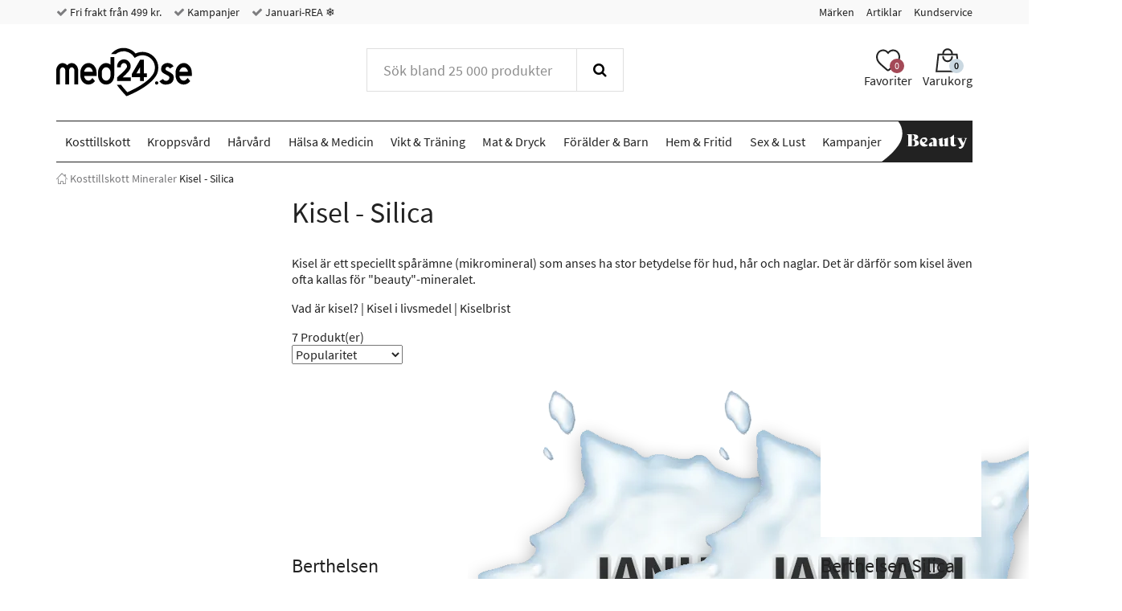

--- FILE ---
content_type: text/html; charset="UTF-8"
request_url: https://www.med24.se/kosttillskott/mineraler/silicium
body_size: 55831
content:
<!DOCTYPE html>
<!--[if lte IE 8 ]><html class="ie-old" lang="sv"><![endif]-->
<!--[if IE 9 ]><html class="ie9" lang="sv"><![endif]-->
<!--[if (gt IE 9)|!(IE)]><!-->
<html lang="sv">
<!--<![endif]-->

<head>
	<meta charset="UTF-8" />
	<meta http-equiv="X-UA-Compatible" content="IE=edge" />
	<!-- <meta name="viewport" content="width=device-width, initial-scale=1, maximum-scale=1.0, user-scalable=no, shrink-to-fit=no" /> -->
	<meta name="viewport" content="width=device-width, initial-scale=1, shrink-to-fit=no" />
	<title>Kisel, Silica och Silicium | Köp kosttillskott på Med24.se</title>
	<meta name="google-site-verification" content="hbsLreiF_CcUCL4W99otmW9TsN1wa7TJMK-Zn3pXdKA" />
		<meta name="description" content="Kisel är ett spårmineral som finns i kroppen och naturen - Läs mer om kisel här och se vårt stora utbud av kosttillskott med kisel!" />
		<link rel="icon" sizes="16x16" type="image/png" href="/img/med24/favicons/favicon-16x16.png">
		<link rel="icon" sizes="32x32" type="image/png" href="/img/med24/favicons/favicon-32x32.png">
		<link rel="icon" sizes="48x48" type="image/x-icon" href="/img/med24/favicons/favicon.ico">
		<link rel="icon" sizes="192x192" type="image/png" href="/img/med24/favicons/android-chrome-192x192.png">
		<link rel="icon" sizes="512x512" type="image/png" href="/img/med24/favicons/android-chrome-512x512.png">
		<link rel="apple-touch-icon" sizes="180x180" href="/img/med24/favicons/apple-touch-icon.png">
		<link rel="mask-icon" href="/img/med24/favicons/safari-pinned-tab.svg" color="#ffffff">
		<link rel="manifest" href="/manifest.json">
		<meta name="msapplication-TileColor" content="#ffffff">
		<meta name="msapplication-TileImage" content="/img/med24/favicons/mstile-70x70.png">
		<meta name="msapplication-TileImage" content="/img/med24/favicons/mstile-144x144.png">
		<meta name="msapplication-TileImage" content="/img/med24/favicons/mstile-150x150.png">
		<meta name="msapplication-TileImage" content="/img/med24/favicons/mstile-310x150.png">
		<meta name="msapplication-TileImage" content="/img/med24/favicons/mstile-310x310.png">
		<meta name="theme-color" content="#ffffff">
		<link rel="canonical" href="https://www.med24.se/kosttillskott/mineraler/silicium" />
		<meta name="facebook-domain-verification" content="yqjkqqloaa7gr4xhpwirl72ip6p6p3" />
		<link rel="alternate" href="https://www.med24.dk/kosttilskud/mineraler/silicium" hreflang="da-DK" />
		<link rel="alternate" href="https://www.med24.se/kosttillskott/mineraler/silicium" hreflang="sv-SE" />
		<link rel="alternate" href="https://www.med24.no/kosttilskudd/mineraler/silicium" hreflang="nb-NO" />	<script async src="https://ga.jspm.io/npm:es-module-shims@1.10.0/dist/es-module-shims.js"></script>
	<script type="importmap">
		{
			"imports": {"alerts-promise":"/resources/compiled/js/1768218997/modules/alerts-promise.js?c=1Dpe5P","alerts":"/resources/compiled/js/1768218997/modules/alerts.js?c=1Dpe5P","autocomplete":"/resources/compiled/js/1768218998/modules/autocomplete.js?c=1Dpe5Q","base-element-v2":"/resources/compiled/js/1768218959/modules/base-element-v2.js?c=1Dpe5f","base-element":"/resources/compiled/js/1768218943/modules/base-element.js?c=1Dpe4Z","dateFormat":"/resources/compiled/js/1768218989/modules/dateFormat.js?c=1Dpe5H","event-debouncer":"/resources/compiled/js/1768218975/modules/event-debouncer.js?c=1Dpe5v","extract-json-payload":"/resources/compiled/js/1768218958/modules/extract-json-payload.js?c=1Dpe5e","form-submition-utils":"/resources/compiled/js/1768218976/modules/form-submition-utils.js?c=1Dpe5w","form-to-object":"/resources/compiled/js/1768219002/modules/form-to-object.js?c=1Dpe5U","handle-form":"/resources/compiled/js/1768218966/modules/handle-form.js?c=1Dpe5m","load-component":"/resources/compiled/js/1768218982/modules/load-component.js?c=1Dpe5A","object-to-form-data":"/resources/compiled/js/1768218956/modules/object-to-form-data.js?c=1Dpe5c","overlays":"/resources/compiled/js/1768218982/modules/overlays.js?c=1Dpe5A","progress":"/resources/compiled/js/1768218952/modules/progress.js?c=1Dpe58","request-promise":"/resources/compiled/js/1768218997/modules/request-promise.js?c=1Dpe5P","request":"/resources/compiled/js/1768218969/modules/request.js?c=1Dpe5p","response-handler":"/resources/compiled/js/1768218949/modules/response-handler.js?c=1Dpe55","slide-show":"/resources/compiled/js/1768219004/modules/slide-show.js?c=1Dpe5W","slide-toggle":"/resources/compiled/js/1768218968/modules/slide-toggle.js?c=1Dpe5o","tab-handler":"/resources/compiled/js/1768218982/modules/tab-handler.js?c=1Dpe5A","template":"/resources/compiled/js/1768218974/modules/template.js?c=1Dpe5u","translate":"/resources/compiled/js/1768218959/modules/translate.js?c=1Dpe5f","utilities":"/resources/compiled/js/1768218948/modules/utilities.js?c=1Dpe54","animation":"/resources/compiled/js/1768219011/med24/modules/animation.js?c=1Dpe63","api-promise":"/resources/compiled/js/1768218996/med24/modules/api-promise.js?c=1Dpe5O","api":"/resources/compiled/js/1768218996/med24/modules/api.js?c=1Dpe5O","block-option":"/resources/compiled/js/1768219000/med24/modules/block-option.js?c=1Dpe5S","bm-clerk":"/resources/compiled/js/1768219000/med24/modules/bm-clerk.js?c=1Dpe5S","clerk":"/resources/compiled/js/1768219005/med24/modules/clerk.js?c=1Dpe5X","cookie":"/resources/compiled/js/1768218989/med24/modules/cookie.js?c=1Dpe5H","customer-service-widget":"/resources/compiled/js/1768219012/med24/modules/customer-service-widget.js?c=1Dpe64","dawa-autocomplete":"/resources/compiled/js/1768218998/med24/modules/dawa-autocomplete.js?c=1Dpe5Q","filter-options":"/resources/compiled/js/1768219013/med24/modules/filter-options.js?c=1Dpe65","form-to-object-custom":"/resources/compiled/js/1768218986/med24/modules/form-to-object-custom.js?c=1Dpe5E","format-price":"/resources/compiled/js/1768218994/med24/modules/format-price.js?c=1Dpe5M","general-service-point":"/resources/compiled/js/1768219001/med24/modules/general-service-point.js?c=1Dpe5T","get-bootstrap-device":"/resources/compiled/js/1768218988/med24/modules/get-bootstrap-device.js?c=1Dpe5G","image-slider":"/resources/compiled/js/1768218987/med24/modules/image-slider.js?c=1Dpe5F","loadComponent":"/resources/compiled/js/1768218996/med24/modules/loadComponent.js?c=1Dpe5O","loadHTML":"/resources/compiled/js/1768218983/med24/modules/loadHTML.js?c=1Dpe5B","mobile-menu":"/resources/compiled/js/1768219005/med24/modules/mobile-menu.js?c=1Dpe5X","product-slider":"/resources/compiled/js/1768218983/med24/modules/product-slider.js?c=1Dpe5B","query-options":"/resources/compiled/js/1768219000/med24/modules/query-options.js?c=1Dpe5S","range-slider":"/resources/compiled/js/1768218997/med24/modules/range-slider.js?c=1Dpe5P","search-suggestions":"/resources/compiled/js/1768219011/med24/modules/search-suggestions.js?c=1Dpe63","show-content-block":"/resources/compiled/js/1768218988/med24/modules/show-content-block.js?c=1Dpe5G","side-menu":"/resources/compiled/js/1768219003/med24/modules/side-menu.js?c=1Dpe5V","slide-actions":"/resources/compiled/js/1768219000/med24/modules/slide-actions.js?c=1Dpe5S","slide-menu":"/resources/compiled/js/1768219008/med24/modules/slide-menu.js?c=1Dpe60","stepper":"/resources/compiled/js/1768219002/med24/modules/stepper.js?c=1Dpe5U"}		}
	</script>
	<link rel="icon" href="/favicon.ico" />
	<style type="text/css">/*
 * Bootstrap v3.3.7 (http://getbootstrap.com)
 * Copyright 2011-2016 Twitter, Inc.
 * Licensed under MIT (https://github.com/twbs/bootstrap/blob/master/LICENSE)
 */
/* normalize.css v3.0.3 | MIT License | github.com/necolas/normalize.css */
html {
  font-family: sans-serif;
  -ms-text-size-adjust: 100%;
  -webkit-text-size-adjust: 100%;
}
body {
  margin: 0;
}
article,
aside,
details,
figcaption,
figure,
footer,
header,
hgroup,
main,
menu,
nav,
section,
summary {
  display: block;
}
audio,
canvas,
progress,
video {
  display: inline-block;
  vertical-align: baseline;
}
audio:not([controls]) {
  display: none;
  height: 0;
}
[hidden],
template {
  display: none;
}
a {
  background-color: transparent;
}
a:active,
a:hover {
  outline: 0;
}
abbr[title] {
  border-bottom: 1px dotted;
}
b,
strong {
  font-weight: bold;
}
dfn {
  font-style: italic;
}
h1 {
  font-size: 2em;
  margin: 0.67em 0;
}
mark {
  background: #ff0;
  color: #000;
}
small {
  font-size: 80%;
}
sub,
sup {
  font-size: 75%;
  line-height: 0;
  position: relative;
  vertical-align: baseline;
}
sup {
  top: -0.5em;
}
sub {
  bottom: -0.25em;
}
img {
  border: 0;
}
svg:not(:root) {
  overflow: hidden;
}
figure {
  margin: 1em 40px;
}
hr {
  box-sizing: content-box;
  height: 0;
}
pre {
  overflow: auto;
}
code,
kbd,
pre,
samp {
  font-family: monospace, monospace;
  font-size: 1em;
}
button,
input,
optgroup,
select,
textarea {
  color: inherit;
  font: inherit;
  margin: 0;
}
button {
  overflow: visible;
}
button,
select {
  text-transform: none;
}
button,
html input[type="button"],
input[type="reset"],
input[type="submit"] {
  -webkit-appearance: button;
  cursor: pointer;
}
button[disabled],
html input[disabled] {
  cursor: default;
}
button::-moz-focus-inner,
input::-moz-focus-inner {
  border: 0;
  padding: 0;
}
input {
  line-height: normal;
}
input[type="checkbox"],
input[type="radio"] {
  box-sizing: border-box;
  padding: 0;
}
input[type="number"]::-webkit-inner-spin-button,
input[type="number"]::-webkit-outer-spin-button {
  height: auto;
}
input[type="search"] {
  -webkit-appearance: textfield;
}
input[type="search"]::-webkit-search-cancel-button,
input[type="search"]::-webkit-search-decoration {
  -webkit-appearance: none;
}
fieldset {
  border: 1px solid #c0c0c0;
  margin: 0 2px;
  padding: 0.35em 0.625em 0.75em;
}
legend {
  border: 0;
  padding: 0;
}
textarea {
  overflow: auto;
}
optgroup {
  font-weight: bold;
}
table {
  border-collapse: collapse;
  border-spacing: 0;
}
td,
th {
  padding: 0;
}
.container {
  margin-right: auto;
  margin-left: auto;
  padding-left: 15px;
  padding-right: 15px;
}
@media (min-width: 768px) {
  .container {
    width: 750px;
  }
}
@media (min-width: 992px) {
  .container {
    width: 970px;
  }
}
@media (min-width: 1200px) {
  .container {
    width: 1170px;
  }
}
.container-fluid {
  margin-right: auto;
  margin-left: auto;
  padding-left: 15px;
  padding-right: 15px;
}
.row {
  margin-left: -15px;
  margin-right: -15px;
}
.col-xxs-1,
.col-xs-1,
.col-sm-1,
.col-md-1,
.col-lg-1,
.col-xxs-2,
.col-xs-2,
.col-sm-2,
.col-md-2,
.col-lg-2,
.col-xxs-3,
.col-xs-3,
.col-sm-3,
.col-md-3,
.col-lg-3,
.col-xxs-4,
.col-xs-4,
.col-sm-4,
.col-md-4,
.col-lg-4,
.col-xxs-5,
.col-xs-5,
.col-sm-5,
.col-md-5,
.col-lg-5,
.col-xxs-6,
.col-xs-6,
.col-sm-6,
.col-md-6,
.col-lg-6,
.col-xxs-7,
.col-xs-7,
.col-sm-7,
.col-md-7,
.col-lg-7,
.col-xxs-8,
.col-xs-8,
.col-sm-8,
.col-md-8,
.col-lg-8,
.col-xxs-9,
.col-xs-9,
.col-sm-9,
.col-md-9,
.col-lg-9,
.col-xxs-10,
.col-xs-10,
.col-sm-10,
.col-md-10,
.col-lg-10,
.col-xxs-11,
.col-xs-11,
.col-sm-11,
.col-md-11,
.col-lg-11,
.col-xxs-12,
.col-xs-12,
.col-sm-12,
.col-md-12,
.col-lg-12,
.col-xxs-13,
.col-xs-13,
.col-sm-13,
.col-md-13,
.col-lg-13,
.col-xxs-14,
.col-xs-14,
.col-sm-14,
.col-md-14,
.col-lg-14,
.col-xxs-15,
.col-xs-15,
.col-sm-15,
.col-md-15,
.col-lg-15,
.col-xxs-16,
.col-xs-16,
.col-sm-16,
.col-md-16,
.col-lg-16,
.col-xxs-17,
.col-xs-17,
.col-sm-17,
.col-md-17,
.col-lg-17,
.col-xxs-18,
.col-xs-18,
.col-sm-18,
.col-md-18,
.col-lg-18,
.col-xxs-19,
.col-xs-19,
.col-sm-19,
.col-md-19,
.col-lg-19,
.col-xxs-20,
.col-xs-20,
.col-sm-20,
.col-md-20,
.col-lg-20,
.col-xxs-21,
.col-xs-21,
.col-sm-21,
.col-md-21,
.col-lg-21,
.col-xxs-22,
.col-xs-22,
.col-sm-22,
.col-md-22,
.col-lg-22,
.col-xxs-23,
.col-xs-23,
.col-sm-23,
.col-md-23,
.col-lg-23,
.col-xxs-24,
.col-xs-24,
.col-sm-24,
.col-md-24,
.col-lg-24 {
  position: relative;
  min-height: 1px;
  padding-left: 15px;
  padding-right: 15px;
}
.col-xxs-1,
.col-xxs-2,
.col-xxs-3,
.col-xxs-4,
.col-xxs-5,
.col-xxs-6,
.col-xxs-7,
.col-xxs-8,
.col-xxs-9,
.col-xxs-10,
.col-xxs-11,
.col-xxs-12,
.col-xxs-13,
.col-xxs-14,
.col-xxs-15,
.col-xxs-16,
.col-xxs-17,
.col-xxs-18,
.col-xxs-19,
.col-xxs-20,
.col-xxs-21,
.col-xxs-22,
.col-xxs-23,
.col-xxs-24 {
  float: left;
}
.col-xxs-24 {
  width: 100%;
}
.col-xxs-23 {
  width: 95.83333333%;
}
.col-xxs-22 {
  width: 91.66666667%;
}
.col-xxs-21 {
  width: 87.5%;
}
.col-xxs-20 {
  width: 83.33333333%;
}
.col-xxs-19 {
  width: 79.16666667%;
}
.col-xxs-18 {
  width: 75%;
}
.col-xxs-17 {
  width: 70.83333333%;
}
.col-xxs-16 {
  width: 66.66666667%;
}
.col-xxs-15 {
  width: 62.5%;
}
.col-xxs-14 {
  width: 58.33333333%;
}
.col-xxs-13 {
  width: 54.16666667%;
}
.col-xxs-12 {
  width: 50%;
}
.col-xxs-11 {
  width: 45.83333333%;
}
.col-xxs-10 {
  width: 41.66666667%;
}
.col-xxs-9 {
  width: 37.5%;
}
.col-xxs-8 {
  width: 33.33333333%;
}
.col-xxs-7 {
  width: 29.16666667%;
}
.col-xxs-6 {
  width: 25%;
}
.col-xxs-5 {
  width: 20.83333333%;
}
.col-xxs-4 {
  width: 16.66666667%;
}
.col-xxs-3 {
  width: 12.5%;
}
.col-xxs-2 {
  width: 8.33333333%;
}
.col-xxs-1 {
  width: 4.16666667%;
}
.col-xxs-pull-24 {
  right: 100%;
}
.col-xxs-pull-23 {
  right: 95.83333333%;
}
.col-xxs-pull-22 {
  right: 91.66666667%;
}
.col-xxs-pull-21 {
  right: 87.5%;
}
.col-xxs-pull-20 {
  right: 83.33333333%;
}
.col-xxs-pull-19 {
  right: 79.16666667%;
}
.col-xxs-pull-18 {
  right: 75%;
}
.col-xxs-pull-17 {
  right: 70.83333333%;
}
.col-xxs-pull-16 {
  right: 66.66666667%;
}
.col-xxs-pull-15 {
  right: 62.5%;
}
.col-xxs-pull-14 {
  right: 58.33333333%;
}
.col-xxs-pull-13 {
  right: 54.16666667%;
}
.col-xxs-pull-12 {
  right: 50%;
}
.col-xxs-pull-11 {
  right: 45.83333333%;
}
.col-xxs-pull-10 {
  right: 41.66666667%;
}
.col-xxs-pull-9 {
  right: 37.5%;
}
.col-xxs-pull-8 {
  right: 33.33333333%;
}
.col-xxs-pull-7 {
  right: 29.16666667%;
}
.col-xxs-pull-6 {
  right: 25%;
}
.col-xxs-pull-5 {
  right: 20.83333333%;
}
.col-xxs-pull-4 {
  right: 16.66666667%;
}
.col-xxs-pull-3 {
  right: 12.5%;
}
.col-xxs-pull-2 {
  right: 8.33333333%;
}
.col-xxs-pull-1 {
  right: 4.16666667%;
}
.col-xxs-pull-0 {
  right: auto;
}
.col-xxs-push-24 {
  left: 100%;
}
.col-xxs-push-23 {
  left: 95.83333333%;
}
.col-xxs-push-22 {
  left: 91.66666667%;
}
.col-xxs-push-21 {
  left: 87.5%;
}
.col-xxs-push-20 {
  left: 83.33333333%;
}
.col-xxs-push-19 {
  left: 79.16666667%;
}
.col-xxs-push-18 {
  left: 75%;
}
.col-xxs-push-17 {
  left: 70.83333333%;
}
.col-xxs-push-16 {
  left: 66.66666667%;
}
.col-xxs-push-15 {
  left: 62.5%;
}
.col-xxs-push-14 {
  left: 58.33333333%;
}
.col-xxs-push-13 {
  left: 54.16666667%;
}
.col-xxs-push-12 {
  left: 50%;
}
.col-xxs-push-11 {
  left: 45.83333333%;
}
.col-xxs-push-10 {
  left: 41.66666667%;
}
.col-xxs-push-9 {
  left: 37.5%;
}
.col-xxs-push-8 {
  left: 33.33333333%;
}
.col-xxs-push-7 {
  left: 29.16666667%;
}
.col-xxs-push-6 {
  left: 25%;
}
.col-xxs-push-5 {
  left: 20.83333333%;
}
.col-xxs-push-4 {
  left: 16.66666667%;
}
.col-xxs-push-3 {
  left: 12.5%;
}
.col-xxs-push-2 {
  left: 8.33333333%;
}
.col-xxs-push-1 {
  left: 4.16666667%;
}
.col-xxs-push-0 {
  left: auto;
}
.col-xxs-offset-24 {
  margin-left: 100%;
}
.col-xxs-offset-23 {
  margin-left: 95.83333333%;
}
.col-xxs-offset-22 {
  margin-left: 91.66666667%;
}
.col-xxs-offset-21 {
  margin-left: 87.5%;
}
.col-xxs-offset-20 {
  margin-left: 83.33333333%;
}
.col-xxs-offset-19 {
  margin-left: 79.16666667%;
}
.col-xxs-offset-18 {
  margin-left: 75%;
}
.col-xxs-offset-17 {
  margin-left: 70.83333333%;
}
.col-xxs-offset-16 {
  margin-left: 66.66666667%;
}
.col-xxs-offset-15 {
  margin-left: 62.5%;
}
.col-xxs-offset-14 {
  margin-left: 58.33333333%;
}
.col-xxs-offset-13 {
  margin-left: 54.16666667%;
}
.col-xxs-offset-12 {
  margin-left: 50%;
}
.col-xxs-offset-11 {
  margin-left: 45.83333333%;
}
.col-xxs-offset-10 {
  margin-left: 41.66666667%;
}
.col-xxs-offset-9 {
  margin-left: 37.5%;
}
.col-xxs-offset-8 {
  margin-left: 33.33333333%;
}
.col-xxs-offset-7 {
  margin-left: 29.16666667%;
}
.col-xxs-offset-6 {
  margin-left: 25%;
}
.col-xxs-offset-5 {
  margin-left: 20.83333333%;
}
.col-xxs-offset-4 {
  margin-left: 16.66666667%;
}
.col-xxs-offset-3 {
  margin-left: 12.5%;
}
.col-xxs-offset-2 {
  margin-left: 8.33333333%;
}
.col-xxs-offset-1 {
  margin-left: 4.16666667%;
}
.col-xxs-offset-0 {
  margin-left: 0%;
}
@media (min-width: 480px) {
  .col-xs-1,
  .col-xs-2,
  .col-xs-3,
  .col-xs-4,
  .col-xs-5,
  .col-xs-6,
  .col-xs-7,
  .col-xs-8,
  .col-xs-9,
  .col-xs-10,
  .col-xs-11,
  .col-xs-12,
  .col-xs-13,
  .col-xs-14,
  .col-xs-15,
  .col-xs-16,
  .col-xs-17,
  .col-xs-18,
  .col-xs-19,
  .col-xs-20,
  .col-xs-21,
  .col-xs-22,
  .col-xs-23,
  .col-xs-24 {
    float: left;
  }
  .col-xs-24 {
    width: 100%;
  }
  .col-xs-23 {
    width: 95.83333333%;
  }
  .col-xs-22 {
    width: 91.66666667%;
  }
  .col-xs-21 {
    width: 87.5%;
  }
  .col-xs-20 {
    width: 83.33333333%;
  }
  .col-xs-19 {
    width: 79.16666667%;
  }
  .col-xs-18 {
    width: 75%;
  }
  .col-xs-17 {
    width: 70.83333333%;
  }
  .col-xs-16 {
    width: 66.66666667%;
  }
  .col-xs-15 {
    width: 62.5%;
  }
  .col-xs-14 {
    width: 58.33333333%;
  }
  .col-xs-13 {
    width: 54.16666667%;
  }
  .col-xs-12 {
    width: 50%;
  }
  .col-xs-11 {
    width: 45.83333333%;
  }
  .col-xs-10 {
    width: 41.66666667%;
  }
  .col-xs-9 {
    width: 37.5%;
  }
  .col-xs-8 {
    width: 33.33333333%;
  }
  .col-xs-7 {
    width: 29.16666667%;
  }
  .col-xs-6 {
    width: 25%;
  }
  .col-xs-5 {
    width: 20.83333333%;
  }
  .col-xs-4 {
    width: 16.66666667%;
  }
  .col-xs-3 {
    width: 12.5%;
  }
  .col-xs-2 {
    width: 8.33333333%;
  }
  .col-xs-1 {
    width: 4.16666667%;
  }
  .col-xs-pull-24 {
    right: 100%;
  }
  .col-xs-pull-23 {
    right: 95.83333333%;
  }
  .col-xs-pull-22 {
    right: 91.66666667%;
  }
  .col-xs-pull-21 {
    right: 87.5%;
  }
  .col-xs-pull-20 {
    right: 83.33333333%;
  }
  .col-xs-pull-19 {
    right: 79.16666667%;
  }
  .col-xs-pull-18 {
    right: 75%;
  }
  .col-xs-pull-17 {
    right: 70.83333333%;
  }
  .col-xs-pull-16 {
    right: 66.66666667%;
  }
  .col-xs-pull-15 {
    right: 62.5%;
  }
  .col-xs-pull-14 {
    right: 58.33333333%;
  }
  .col-xs-pull-13 {
    right: 54.16666667%;
  }
  .col-xs-pull-12 {
    right: 50%;
  }
  .col-xs-pull-11 {
    right: 45.83333333%;
  }
  .col-xs-pull-10 {
    right: 41.66666667%;
  }
  .col-xs-pull-9 {
    right: 37.5%;
  }
  .col-xs-pull-8 {
    right: 33.33333333%;
  }
  .col-xs-pull-7 {
    right: 29.16666667%;
  }
  .col-xs-pull-6 {
    right: 25%;
  }
  .col-xs-pull-5 {
    right: 20.83333333%;
  }
  .col-xs-pull-4 {
    right: 16.66666667%;
  }
  .col-xs-pull-3 {
    right: 12.5%;
  }
  .col-xs-pull-2 {
    right: 8.33333333%;
  }
  .col-xs-pull-1 {
    right: 4.16666667%;
  }
  .col-xs-pull-0 {
    right: auto;
  }
  .col-xs-push-24 {
    left: 100%;
  }
  .col-xs-push-23 {
    left: 95.83333333%;
  }
  .col-xs-push-22 {
    left: 91.66666667%;
  }
  .col-xs-push-21 {
    left: 87.5%;
  }
  .col-xs-push-20 {
    left: 83.33333333%;
  }
  .col-xs-push-19 {
    left: 79.16666667%;
  }
  .col-xs-push-18 {
    left: 75%;
  }
  .col-xs-push-17 {
    left: 70.83333333%;
  }
  .col-xs-push-16 {
    left: 66.66666667%;
  }
  .col-xs-push-15 {
    left: 62.5%;
  }
  .col-xs-push-14 {
    left: 58.33333333%;
  }
  .col-xs-push-13 {
    left: 54.16666667%;
  }
  .col-xs-push-12 {
    left: 50%;
  }
  .col-xs-push-11 {
    left: 45.83333333%;
  }
  .col-xs-push-10 {
    left: 41.66666667%;
  }
  .col-xs-push-9 {
    left: 37.5%;
  }
  .col-xs-push-8 {
    left: 33.33333333%;
  }
  .col-xs-push-7 {
    left: 29.16666667%;
  }
  .col-xs-push-6 {
    left: 25%;
  }
  .col-xs-push-5 {
    left: 20.83333333%;
  }
  .col-xs-push-4 {
    left: 16.66666667%;
  }
  .col-xs-push-3 {
    left: 12.5%;
  }
  .col-xs-push-2 {
    left: 8.33333333%;
  }
  .col-xs-push-1 {
    left: 4.16666667%;
  }
  .col-xs-push-0 {
    left: auto;
  }
  .col-xs-offset-24 {
    margin-left: 100%;
  }
  .col-xs-offset-23 {
    margin-left: 95.83333333%;
  }
  .col-xs-offset-22 {
    margin-left: 91.66666667%;
  }
  .col-xs-offset-21 {
    margin-left: 87.5%;
  }
  .col-xs-offset-20 {
    margin-left: 83.33333333%;
  }
  .col-xs-offset-19 {
    margin-left: 79.16666667%;
  }
  .col-xs-offset-18 {
    margin-left: 75%;
  }
  .col-xs-offset-17 {
    margin-left: 70.83333333%;
  }
  .col-xs-offset-16 {
    margin-left: 66.66666667%;
  }
  .col-xs-offset-15 {
    margin-left: 62.5%;
  }
  .col-xs-offset-14 {
    margin-left: 58.33333333%;
  }
  .col-xs-offset-13 {
    margin-left: 54.16666667%;
  }
  .col-xs-offset-12 {
    margin-left: 50%;
  }
  .col-xs-offset-11 {
    margin-left: 45.83333333%;
  }
  .col-xs-offset-10 {
    margin-left: 41.66666667%;
  }
  .col-xs-offset-9 {
    margin-left: 37.5%;
  }
  .col-xs-offset-8 {
    margin-left: 33.33333333%;
  }
  .col-xs-offset-7 {
    margin-left: 29.16666667%;
  }
  .col-xs-offset-6 {
    margin-left: 25%;
  }
  .col-xs-offset-5 {
    margin-left: 20.83333333%;
  }
  .col-xs-offset-4 {
    margin-left: 16.66666667%;
  }
  .col-xs-offset-3 {
    margin-left: 12.5%;
  }
  .col-xs-offset-2 {
    margin-left: 8.33333333%;
  }
  .col-xs-offset-1 {
    margin-left: 4.16666667%;
  }
  .col-xs-offset-0 {
    margin-left: 0%;
  }
}
@media (min-width: 768px) {
  .col-sm-1,
  .col-sm-2,
  .col-sm-3,
  .col-sm-4,
  .col-sm-5,
  .col-sm-6,
  .col-sm-7,
  .col-sm-8,
  .col-sm-9,
  .col-sm-10,
  .col-sm-11,
  .col-sm-12,
  .col-sm-13,
  .col-sm-14,
  .col-sm-15,
  .col-sm-16,
  .col-sm-17,
  .col-sm-18,
  .col-sm-19,
  .col-sm-20,
  .col-sm-21,
  .col-sm-22,
  .col-sm-23,
  .col-sm-24 {
    float: left;
  }
  .col-sm-24 {
    width: 100%;
  }
  .col-sm-23 {
    width: 95.83333333%;
  }
  .col-sm-22 {
    width: 91.66666667%;
  }
  .col-sm-21 {
    width: 87.5%;
  }
  .col-sm-20 {
    width: 83.33333333%;
  }
  .col-sm-19 {
    width: 79.16666667%;
  }
  .col-sm-18 {
    width: 75%;
  }
  .col-sm-17 {
    width: 70.83333333%;
  }
  .col-sm-16 {
    width: 66.66666667%;
  }
  .col-sm-15 {
    width: 62.5%;
  }
  .col-sm-14 {
    width: 58.33333333%;
  }
  .col-sm-13 {
    width: 54.16666667%;
  }
  .col-sm-12 {
    width: 50%;
  }
  .col-sm-11 {
    width: 45.83333333%;
  }
  .col-sm-10 {
    width: 41.66666667%;
  }
  .col-sm-9 {
    width: 37.5%;
  }
  .col-sm-8 {
    width: 33.33333333%;
  }
  .col-sm-7 {
    width: 29.16666667%;
  }
  .col-sm-6 {
    width: 25%;
  }
  .col-sm-5 {
    width: 20.83333333%;
  }
  .col-sm-4 {
    width: 16.66666667%;
  }
  .col-sm-3 {
    width: 12.5%;
  }
  .col-sm-2 {
    width: 8.33333333%;
  }
  .col-sm-1 {
    width: 4.16666667%;
  }
  .col-sm-pull-24 {
    right: 100%;
  }
  .col-sm-pull-23 {
    right: 95.83333333%;
  }
  .col-sm-pull-22 {
    right: 91.66666667%;
  }
  .col-sm-pull-21 {
    right: 87.5%;
  }
  .col-sm-pull-20 {
    right: 83.33333333%;
  }
  .col-sm-pull-19 {
    right: 79.16666667%;
  }
  .col-sm-pull-18 {
    right: 75%;
  }
  .col-sm-pull-17 {
    right: 70.83333333%;
  }
  .col-sm-pull-16 {
    right: 66.66666667%;
  }
  .col-sm-pull-15 {
    right: 62.5%;
  }
  .col-sm-pull-14 {
    right: 58.33333333%;
  }
  .col-sm-pull-13 {
    right: 54.16666667%;
  }
  .col-sm-pull-12 {
    right: 50%;
  }
  .col-sm-pull-11 {
    right: 45.83333333%;
  }
  .col-sm-pull-10 {
    right: 41.66666667%;
  }
  .col-sm-pull-9 {
    right: 37.5%;
  }
  .col-sm-pull-8 {
    right: 33.33333333%;
  }
  .col-sm-pull-7 {
    right: 29.16666667%;
  }
  .col-sm-pull-6 {
    right: 25%;
  }
  .col-sm-pull-5 {
    right: 20.83333333%;
  }
  .col-sm-pull-4 {
    right: 16.66666667%;
  }
  .col-sm-pull-3 {
    right: 12.5%;
  }
  .col-sm-pull-2 {
    right: 8.33333333%;
  }
  .col-sm-pull-1 {
    right: 4.16666667%;
  }
  .col-sm-pull-0 {
    right: auto;
  }
  .col-sm-push-24 {
    left: 100%;
  }
  .col-sm-push-23 {
    left: 95.83333333%;
  }
  .col-sm-push-22 {
    left: 91.66666667%;
  }
  .col-sm-push-21 {
    left: 87.5%;
  }
  .col-sm-push-20 {
    left: 83.33333333%;
  }
  .col-sm-push-19 {
    left: 79.16666667%;
  }
  .col-sm-push-18 {
    left: 75%;
  }
  .col-sm-push-17 {
    left: 70.83333333%;
  }
  .col-sm-push-16 {
    left: 66.66666667%;
  }
  .col-sm-push-15 {
    left: 62.5%;
  }
  .col-sm-push-14 {
    left: 58.33333333%;
  }
  .col-sm-push-13 {
    left: 54.16666667%;
  }
  .col-sm-push-12 {
    left: 50%;
  }
  .col-sm-push-11 {
    left: 45.83333333%;
  }
  .col-sm-push-10 {
    left: 41.66666667%;
  }
  .col-sm-push-9 {
    left: 37.5%;
  }
  .col-sm-push-8 {
    left: 33.33333333%;
  }
  .col-sm-push-7 {
    left: 29.16666667%;
  }
  .col-sm-push-6 {
    left: 25%;
  }
  .col-sm-push-5 {
    left: 20.83333333%;
  }
  .col-sm-push-4 {
    left: 16.66666667%;
  }
  .col-sm-push-3 {
    left: 12.5%;
  }
  .col-sm-push-2 {
    left: 8.33333333%;
  }
  .col-sm-push-1 {
    left: 4.16666667%;
  }
  .col-sm-push-0 {
    left: auto;
  }
  .col-sm-offset-24 {
    margin-left: 100%;
  }
  .col-sm-offset-23 {
    margin-left: 95.83333333%;
  }
  .col-sm-offset-22 {
    margin-left: 91.66666667%;
  }
  .col-sm-offset-21 {
    margin-left: 87.5%;
  }
  .col-sm-offset-20 {
    margin-left: 83.33333333%;
  }
  .col-sm-offset-19 {
    margin-left: 79.16666667%;
  }
  .col-sm-offset-18 {
    margin-left: 75%;
  }
  .col-sm-offset-17 {
    margin-left: 70.83333333%;
  }
  .col-sm-offset-16 {
    margin-left: 66.66666667%;
  }
  .col-sm-offset-15 {
    margin-left: 62.5%;
  }
  .col-sm-offset-14 {
    margin-left: 58.33333333%;
  }
  .col-sm-offset-13 {
    margin-left: 54.16666667%;
  }
  .col-sm-offset-12 {
    margin-left: 50%;
  }
  .col-sm-offset-11 {
    margin-left: 45.83333333%;
  }
  .col-sm-offset-10 {
    margin-left: 41.66666667%;
  }
  .col-sm-offset-9 {
    margin-left: 37.5%;
  }
  .col-sm-offset-8 {
    margin-left: 33.33333333%;
  }
  .col-sm-offset-7 {
    margin-left: 29.16666667%;
  }
  .col-sm-offset-6 {
    margin-left: 25%;
  }
  .col-sm-offset-5 {
    margin-left: 20.83333333%;
  }
  .col-sm-offset-4 {
    margin-left: 16.66666667%;
  }
  .col-sm-offset-3 {
    margin-left: 12.5%;
  }
  .col-sm-offset-2 {
    margin-left: 8.33333333%;
  }
  .col-sm-offset-1 {
    margin-left: 4.16666667%;
  }
  .col-sm-offset-0 {
    margin-left: 0%;
  }
}
@media (min-width: 992px) {
  .col-md-1,
  .col-md-2,
  .col-md-3,
  .col-md-4,
  .col-md-5,
  .col-md-6,
  .col-md-7,
  .col-md-8,
  .col-md-9,
  .col-md-10,
  .col-md-11,
  .col-md-12,
  .col-md-13,
  .col-md-14,
  .col-md-15,
  .col-md-16,
  .col-md-17,
  .col-md-18,
  .col-md-19,
  .col-md-20,
  .col-md-21,
  .col-md-22,
  .col-md-23,
  .col-md-24 {
    float: left;
  }
  .col-md-24 {
    width: 100%;
  }
  .col-md-23 {
    width: 95.83333333%;
  }
  .col-md-22 {
    width: 91.66666667%;
  }
  .col-md-21 {
    width: 87.5%;
  }
  .col-md-20 {
    width: 83.33333333%;
  }
  .col-md-19 {
    width: 79.16666667%;
  }
  .col-md-18 {
    width: 75%;
  }
  .col-md-17 {
    width: 70.83333333%;
  }
  .col-md-16 {
    width: 66.66666667%;
  }
  .col-md-15 {
    width: 62.5%;
  }
  .col-md-14 {
    width: 58.33333333%;
  }
  .col-md-13 {
    width: 54.16666667%;
  }
  .col-md-12 {
    width: 50%;
  }
  .col-md-11 {
    width: 45.83333333%;
  }
  .col-md-10 {
    width: 41.66666667%;
  }
  .col-md-9 {
    width: 37.5%;
  }
  .col-md-8 {
    width: 33.33333333%;
  }
  .col-md-7 {
    width: 29.16666667%;
  }
  .col-md-6 {
    width: 25%;
  }
  .col-md-5 {
    width: 20.83333333%;
  }
  .col-md-4 {
    width: 16.66666667%;
  }
  .col-md-3 {
    width: 12.5%;
  }
  .col-md-2 {
    width: 8.33333333%;
  }
  .col-md-1 {
    width: 4.16666667%;
  }
  .col-md-pull-24 {
    right: 100%;
  }
  .col-md-pull-23 {
    right: 95.83333333%;
  }
  .col-md-pull-22 {
    right: 91.66666667%;
  }
  .col-md-pull-21 {
    right: 87.5%;
  }
  .col-md-pull-20 {
    right: 83.33333333%;
  }
  .col-md-pull-19 {
    right: 79.16666667%;
  }
  .col-md-pull-18 {
    right: 75%;
  }
  .col-md-pull-17 {
    right: 70.83333333%;
  }
  .col-md-pull-16 {
    right: 66.66666667%;
  }
  .col-md-pull-15 {
    right: 62.5%;
  }
  .col-md-pull-14 {
    right: 58.33333333%;
  }
  .col-md-pull-13 {
    right: 54.16666667%;
  }
  .col-md-pull-12 {
    right: 50%;
  }
  .col-md-pull-11 {
    right: 45.83333333%;
  }
  .col-md-pull-10 {
    right: 41.66666667%;
  }
  .col-md-pull-9 {
    right: 37.5%;
  }
  .col-md-pull-8 {
    right: 33.33333333%;
  }
  .col-md-pull-7 {
    right: 29.16666667%;
  }
  .col-md-pull-6 {
    right: 25%;
  }
  .col-md-pull-5 {
    right: 20.83333333%;
  }
  .col-md-pull-4 {
    right: 16.66666667%;
  }
  .col-md-pull-3 {
    right: 12.5%;
  }
  .col-md-pull-2 {
    right: 8.33333333%;
  }
  .col-md-pull-1 {
    right: 4.16666667%;
  }
  .col-md-pull-0 {
    right: auto;
  }
  .col-md-push-24 {
    left: 100%;
  }
  .col-md-push-23 {
    left: 95.83333333%;
  }
  .col-md-push-22 {
    left: 91.66666667%;
  }
  .col-md-push-21 {
    left: 87.5%;
  }
  .col-md-push-20 {
    left: 83.33333333%;
  }
  .col-md-push-19 {
    left: 79.16666667%;
  }
  .col-md-push-18 {
    left: 75%;
  }
  .col-md-push-17 {
    left: 70.83333333%;
  }
  .col-md-push-16 {
    left: 66.66666667%;
  }
  .col-md-push-15 {
    left: 62.5%;
  }
  .col-md-push-14 {
    left: 58.33333333%;
  }
  .col-md-push-13 {
    left: 54.16666667%;
  }
  .col-md-push-12 {
    left: 50%;
  }
  .col-md-push-11 {
    left: 45.83333333%;
  }
  .col-md-push-10 {
    left: 41.66666667%;
  }
  .col-md-push-9 {
    left: 37.5%;
  }
  .col-md-push-8 {
    left: 33.33333333%;
  }
  .col-md-push-7 {
    left: 29.16666667%;
  }
  .col-md-push-6 {
    left: 25%;
  }
  .col-md-push-5 {
    left: 20.83333333%;
  }
  .col-md-push-4 {
    left: 16.66666667%;
  }
  .col-md-push-3 {
    left: 12.5%;
  }
  .col-md-push-2 {
    left: 8.33333333%;
  }
  .col-md-push-1 {
    left: 4.16666667%;
  }
  .col-md-push-0 {
    left: auto;
  }
  .col-md-offset-24 {
    margin-left: 100%;
  }
  .col-md-offset-23 {
    margin-left: 95.83333333%;
  }
  .col-md-offset-22 {
    margin-left: 91.66666667%;
  }
  .col-md-offset-21 {
    margin-left: 87.5%;
  }
  .col-md-offset-20 {
    margin-left: 83.33333333%;
  }
  .col-md-offset-19 {
    margin-left: 79.16666667%;
  }
  .col-md-offset-18 {
    margin-left: 75%;
  }
  .col-md-offset-17 {
    margin-left: 70.83333333%;
  }
  .col-md-offset-16 {
    margin-left: 66.66666667%;
  }
  .col-md-offset-15 {
    margin-left: 62.5%;
  }
  .col-md-offset-14 {
    margin-left: 58.33333333%;
  }
  .col-md-offset-13 {
    margin-left: 54.16666667%;
  }
  .col-md-offset-12 {
    margin-left: 50%;
  }
  .col-md-offset-11 {
    margin-left: 45.83333333%;
  }
  .col-md-offset-10 {
    margin-left: 41.66666667%;
  }
  .col-md-offset-9 {
    margin-left: 37.5%;
  }
  .col-md-offset-8 {
    margin-left: 33.33333333%;
  }
  .col-md-offset-7 {
    margin-left: 29.16666667%;
  }
  .col-md-offset-6 {
    margin-left: 25%;
  }
  .col-md-offset-5 {
    margin-left: 20.83333333%;
  }
  .col-md-offset-4 {
    margin-left: 16.66666667%;
  }
  .col-md-offset-3 {
    margin-left: 12.5%;
  }
  .col-md-offset-2 {
    margin-left: 8.33333333%;
  }
  .col-md-offset-1 {
    margin-left: 4.16666667%;
  }
  .col-md-offset-0 {
    margin-left: 0%;
  }
}
@media (min-width: 1200px) {
  .col-lg-1,
  .col-lg-2,
  .col-lg-3,
  .col-lg-4,
  .col-lg-5,
  .col-lg-6,
  .col-lg-7,
  .col-lg-8,
  .col-lg-9,
  .col-lg-10,
  .col-lg-11,
  .col-lg-12,
  .col-lg-13,
  .col-lg-14,
  .col-lg-15,
  .col-lg-16,
  .col-lg-17,
  .col-lg-18,
  .col-lg-19,
  .col-lg-20,
  .col-lg-21,
  .col-lg-22,
  .col-lg-23,
  .col-lg-24 {
    float: left;
  }
  .col-lg-24 {
    width: 100%;
  }
  .col-lg-23 {
    width: 95.83333333%;
  }
  .col-lg-22 {
    width: 91.66666667%;
  }
  .col-lg-21 {
    width: 87.5%;
  }
  .col-lg-20 {
    width: 83.33333333%;
  }
  .col-lg-19 {
    width: 79.16666667%;
  }
  .col-lg-18 {
    width: 75%;
  }
  .col-lg-17 {
    width: 70.83333333%;
  }
  .col-lg-16 {
    width: 66.66666667%;
  }
  .col-lg-15 {
    width: 62.5%;
  }
  .col-lg-14 {
    width: 58.33333333%;
  }
  .col-lg-13 {
    width: 54.16666667%;
  }
  .col-lg-12 {
    width: 50%;
  }
  .col-lg-11 {
    width: 45.83333333%;
  }
  .col-lg-10 {
    width: 41.66666667%;
  }
  .col-lg-9 {
    width: 37.5%;
  }
  .col-lg-8 {
    width: 33.33333333%;
  }
  .col-lg-7 {
    width: 29.16666667%;
  }
  .col-lg-6 {
    width: 25%;
  }
  .col-lg-5 {
    width: 20.83333333%;
  }
  .col-lg-4 {
    width: 16.66666667%;
  }
  .col-lg-3 {
    width: 12.5%;
  }
  .col-lg-2 {
    width: 8.33333333%;
  }
  .col-lg-1 {
    width: 4.16666667%;
  }
  .col-lg-pull-24 {
    right: 100%;
  }
  .col-lg-pull-23 {
    right: 95.83333333%;
  }
  .col-lg-pull-22 {
    right: 91.66666667%;
  }
  .col-lg-pull-21 {
    right: 87.5%;
  }
  .col-lg-pull-20 {
    right: 83.33333333%;
  }
  .col-lg-pull-19 {
    right: 79.16666667%;
  }
  .col-lg-pull-18 {
    right: 75%;
  }
  .col-lg-pull-17 {
    right: 70.83333333%;
  }
  .col-lg-pull-16 {
    right: 66.66666667%;
  }
  .col-lg-pull-15 {
    right: 62.5%;
  }
  .col-lg-pull-14 {
    right: 58.33333333%;
  }
  .col-lg-pull-13 {
    right: 54.16666667%;
  }
  .col-lg-pull-12 {
    right: 50%;
  }
  .col-lg-pull-11 {
    right: 45.83333333%;
  }
  .col-lg-pull-10 {
    right: 41.66666667%;
  }
  .col-lg-pull-9 {
    right: 37.5%;
  }
  .col-lg-pull-8 {
    right: 33.33333333%;
  }
  .col-lg-pull-7 {
    right: 29.16666667%;
  }
  .col-lg-pull-6 {
    right: 25%;
  }
  .col-lg-pull-5 {
    right: 20.83333333%;
  }
  .col-lg-pull-4 {
    right: 16.66666667%;
  }
  .col-lg-pull-3 {
    right: 12.5%;
  }
  .col-lg-pull-2 {
    right: 8.33333333%;
  }
  .col-lg-pull-1 {
    right: 4.16666667%;
  }
  .col-lg-pull-0 {
    right: auto;
  }
  .col-lg-push-24 {
    left: 100%;
  }
  .col-lg-push-23 {
    left: 95.83333333%;
  }
  .col-lg-push-22 {
    left: 91.66666667%;
  }
  .col-lg-push-21 {
    left: 87.5%;
  }
  .col-lg-push-20 {
    left: 83.33333333%;
  }
  .col-lg-push-19 {
    left: 79.16666667%;
  }
  .col-lg-push-18 {
    left: 75%;
  }
  .col-lg-push-17 {
    left: 70.83333333%;
  }
  .col-lg-push-16 {
    left: 66.66666667%;
  }
  .col-lg-push-15 {
    left: 62.5%;
  }
  .col-lg-push-14 {
    left: 58.33333333%;
  }
  .col-lg-push-13 {
    left: 54.16666667%;
  }
  .col-lg-push-12 {
    left: 50%;
  }
  .col-lg-push-11 {
    left: 45.83333333%;
  }
  .col-lg-push-10 {
    left: 41.66666667%;
  }
  .col-lg-push-9 {
    left: 37.5%;
  }
  .col-lg-push-8 {
    left: 33.33333333%;
  }
  .col-lg-push-7 {
    left: 29.16666667%;
  }
  .col-lg-push-6 {
    left: 25%;
  }
  .col-lg-push-5 {
    left: 20.83333333%;
  }
  .col-lg-push-4 {
    left: 16.66666667%;
  }
  .col-lg-push-3 {
    left: 12.5%;
  }
  .col-lg-push-2 {
    left: 8.33333333%;
  }
  .col-lg-push-1 {
    left: 4.16666667%;
  }
  .col-lg-push-0 {
    left: auto;
  }
  .col-lg-offset-24 {
    margin-left: 100%;
  }
  .col-lg-offset-23 {
    margin-left: 95.83333333%;
  }
  .col-lg-offset-22 {
    margin-left: 91.66666667%;
  }
  .col-lg-offset-21 {
    margin-left: 87.5%;
  }
  .col-lg-offset-20 {
    margin-left: 83.33333333%;
  }
  .col-lg-offset-19 {
    margin-left: 79.16666667%;
  }
  .col-lg-offset-18 {
    margin-left: 75%;
  }
  .col-lg-offset-17 {
    margin-left: 70.83333333%;
  }
  .col-lg-offset-16 {
    margin-left: 66.66666667%;
  }
  .col-lg-offset-15 {
    margin-left: 62.5%;
  }
  .col-lg-offset-14 {
    margin-left: 58.33333333%;
  }
  .col-lg-offset-13 {
    margin-left: 54.16666667%;
  }
  .col-lg-offset-12 {
    margin-left: 50%;
  }
  .col-lg-offset-11 {
    margin-left: 45.83333333%;
  }
  .col-lg-offset-10 {
    margin-left: 41.66666667%;
  }
  .col-lg-offset-9 {
    margin-left: 37.5%;
  }
  .col-lg-offset-8 {
    margin-left: 33.33333333%;
  }
  .col-lg-offset-7 {
    margin-left: 29.16666667%;
  }
  .col-lg-offset-6 {
    margin-left: 25%;
  }
  .col-lg-offset-5 {
    margin-left: 20.83333333%;
  }
  .col-lg-offset-4 {
    margin-left: 16.66666667%;
  }
  .col-lg-offset-3 {
    margin-left: 12.5%;
  }
  .col-lg-offset-2 {
    margin-left: 8.33333333%;
  }
  .col-lg-offset-1 {
    margin-left: 4.16666667%;
  }
  .col-lg-offset-0 {
    margin-left: 0%;
  }
}
.embed-responsive {
  position: relative;
  display: block;
  height: 0;
  padding: 0;
  overflow: hidden;
}
.embed-responsive .embed-responsive-item,
.embed-responsive iframe,
.embed-responsive embed,
.embed-responsive object,
.embed-responsive video {
  position: absolute;
  top: 0;
  left: 0;
  bottom: 0;
  height: 100%;
  width: 100%;
  border: 0;
}
.embed-responsive-16by9 {
  padding-bottom: 56.25%;
}
.embed-responsive-4by3 {
  padding-bottom: 75%;
}
.clearfix:before,
.clearfix:after,
.container:before,
.container:after,
.container-fluid:before,
.container-fluid:after,
.row:before,
.row:after {
  content: " ";
  display: table;
}
.clearfix:after,
.container:after,
.container-fluid:after,
.row:after {
  clear: both;
}
.center-block {
  display: block;
  margin-left: auto;
  margin-right: auto;
}
.pull-right {
  float: right !important;
}
.pull-left {
  float: left !important;
}
.hide {
  display: none !important;
}
.show {
  display: block !important;
}
.invisible {
  visibility: hidden;
}
.hidden {
  display: none !important;
}
.affix {
  position: fixed;
}
@-ms-viewport {
  width: device-width;
}
/*.visible-xs,
.visible-sm,
.visible-md,
.visible-lg {
  .responsive-invisibility();
}*/
.visible-xs-block,
.visible-xs-inline,
.visible-xs-inline-block,
.visible-sm-block,
.visible-sm-inline,
.visible-sm-inline-block,
.visible-md-block,
.visible-md-inline,
.visible-md-inline-block,
.visible-lg-block,
.visible-lg-inline,
.visible-lg-inline-block {
  display: none !important;
}
/*.visible-xs {
  @media (max-width: @screen-xs-max) {
    .responsive-visibility();
  }
}*/
@media (max-width: 767px) {
  .visible-xs-block {
    display: block !important;
  }
}
@media (max-width: 767px) {
  .visible-xs-inline {
    display: inline !important;
  }
}
@media (max-width: 767px) {
  .visible-xs-inline-block {
    display: inline-block !important;
  }
}
/*.visible-sm {
  @media (min-width: @screen-sm-min) and (max-width: @screen-sm-max) {
    .responsive-visibility();
  }
}*/
@media (min-width: 768px) and (max-width: 991px) {
  .visible-sm-block {
    display: block !important;
  }
}
@media (min-width: 768px) and (max-width: 991px) {
  .visible-sm-inline {
    display: inline !important;
  }
}
@media (min-width: 768px) and (max-width: 991px) {
  .visible-sm-inline-block {
    display: inline-block !important;
  }
}
/*.visible-md {
  @media (min-width: @screen-md-min) and (max-width: @screen-md-max) {
    .responsive-visibility();
  }
}*/
@media (min-width: 992px) and (max-width: 1199px) {
  .visible-md-block {
    display: block !important;
  }
}
@media (min-width: 992px) and (max-width: 1199px) {
  .visible-md-inline {
    display: inline !important;
  }
}
@media (min-width: 992px) and (max-width: 1199px) {
  .visible-md-inline-block {
    display: inline-block !important;
  }
}
/*.visible-lg {
  @media (min-width: @screen-lg-min) {
    .responsive-visibility();
  }
}*/
@media (min-width: 1200px) {
  .visible-lg-block {
    display: block !important;
  }
}
@media (min-width: 1200px) {
  .visible-lg-inline {
    display: inline !important;
  }
}
@media (min-width: 1200px) {
  .visible-lg-inline-block {
    display: inline-block !important;
  }
}
@media (max-width: 479px) {
  .hidden-xxs {
    display: none !important;
  }
}
@media (min-width: 480px) and (max-width: 767px) {
  .hidden-xs {
    display: none !important;
  }
}
@media (min-width: 768px) and (max-width: 991px) {
  .hidden-sm {
    display: none !important;
  }
}
@media (min-width: 992px) and (max-width: 1199px) {
  .hidden-md {
    display: none !important;
  }
}
@media (min-width: 1200px) {
  .hidden-lg {
    display: none !important;
  }
}
/*.visible-print {
  .responsive-invisibility();

  @media print {
    .responsive-visibility();
  }
}*/
.visible-print-block {
  display: none !important;
}
@media print {
  .visible-print-block {
    display: block !important;
  }
}
.visible-print-inline {
  display: none !important;
}
@media print {
  .visible-print-inline {
    display: inline !important;
  }
}
.visible-print-inline-block {
  display: none !important;
}
@media print {
  .visible-print-inline-block {
    display: inline-block !important;
  }
}
@media print {
  .hidden-print {
    display: none !important;
  }
}
/*

Following are not defined as they wouldn't make sense (they would match all elements and thus doesn't need a media query)
	.xsDown()
	.xsUp()
	lgDown()
	lgUp()

*/
/*.xs(@rules)
{
	@media @breakpoint-xs-and-down
	{
		@rules();
	}
}*/
/* source-sans-pro-300 - latin */
@font-face {
  font-family: 'Source Sans Pro';
  font-style: normal;
  font-weight: 300;
  font-display: swap;
  src: url('/fonts/source-sans-pro-minimal/source-sans-pro-v11-latin-300.eot');
  /* IE9 Compat Modes */
  src: local('Source Sans Pro Light'), local('SourceSansPro-Light'), url('/fonts/source-sans-pro-minimal/source-sans-pro-v11-latin-300.eot?#iefix') format('embedded-opentype'), /* IE6-IE8 */ url('/fonts/source-sans-pro-minimal/source-sans-pro-v11-latin-300.woff2') format('woff2'), /* Super Modern Browsers */ url('/fonts/source-sans-pro-minimal/source-sans-pro-v11-latin-300.woff') format('woff'), /* Modern Browsers */ url('/fonts/source-sans-pro-minimal/source-sans-pro-v11-latin-300.ttf') format('truetype'), /* Safari, Android, iOS */ url('/fonts/source-sans-pro-minimal/source-sans-pro-v11-latin-300.svg#SourceSansPro') format('svg');
  /* Legacy iOS */
}
/* source-sans-pro-regular - latin */
@font-face {
  font-family: 'Source Sans Pro';
  font-style: normal;
  font-weight: 400;
  font-display: swap;
  src: url('/fonts/source-sans-pro-minimal/source-sans-pro-v11-latin-regular.eot');
  /* IE9 Compat Modes */
  src: local('Source Sans Pro Regular'), local('SourceSansPro-Regular'), url('/fonts/source-sans-pro-minimal/source-sans-pro-v11-latin-regular.eot?#iefix') format('embedded-opentype'), /* IE6-IE8 */ url('/fonts/source-sans-pro-minimal/source-sans-pro-v11-latin-regular.woff2') format('woff2'), /* Super Modern Browsers */ url('/fonts/source-sans-pro-minimal/source-sans-pro-v11-latin-regular.woff') format('woff'), /* Modern Browsers */ url('/fonts/source-sans-pro-minimal/source-sans-pro-v11-latin-regular.ttf') format('truetype'), /* Safari, Android, iOS */ url('/fonts/source-sans-pro-minimal/source-sans-pro-v11-latin-regular.svg#SourceSansPro') format('svg');
  /* Legacy iOS */
}
/* source-sans-pro-600 - latin */
@font-face {
  font-family: 'Source Sans Pro';
  font-style: normal;
  font-weight: 600;
  font-display: swap;
  src: url('/fonts/source-sans-pro-minimal/source-sans-pro-v11-latin-600.eot');
  /* IE9 Compat Modes */
  src: local('Source Sans Pro SemiBold'), local('SourceSansPro-SemiBold'), url('/fonts/source-sans-pro-minimal/source-sans-pro-v11-latin-600.eot?#iefix') format('embedded-opentype'), /* IE6-IE8 */ url('/fonts/source-sans-pro-minimal/source-sans-pro-v11-latin-600.woff2') format('woff2'), /* Super Modern Browsers */ url('/fonts/source-sans-pro-minimal/source-sans-pro-v11-latin-600.woff') format('woff'), /* Modern Browsers */ url('/fonts/source-sans-pro-minimal/source-sans-pro-v11-latin-600.ttf') format('truetype'), /* Safari, Android, iOS */ url('/fonts/source-sans-pro-minimal/source-sans-pro-v11-latin-600.svg#SourceSansPro') format('svg');
  /* Legacy iOS */
}
@font-face {
  font-family: 'IBM Plex Sans';
  font-style: normal;
  font-weight: 600;
  src: url('/fonts/ibmPlexSans.ttf') format('truetype');
  src: local('IBM Plex Sans'), local('IBMPlexSans'), url('/fonts/ibmPlexSans.ttf') format('truetype');
}
@font-face {
  font-family: 'icomoon';
  font-display: swap;
  src: url('/fonts/med24/icomoon.eot?qeobli');
  src: url('/fonts/med24/icomoon.eot?qeobli#iefix') format('embedded-opentype'), url('/fonts/med24/icomoon.ttf?qeobli') format('truetype'), url('/fonts/med24/icomoon.woff?qeobli') format('woff'), url('/fonts/med24/icomoon.svg?qeobli#icomoon') format('svg');
  font-weight: normal;
  font-style: normal;
}
.icon {
  /* use !important to prevent issues with browser extensions that change fonts */
  font-family: 'icomoon' !important;
  speak: none;
  font-style: normal;
  font-weight: normal;
  font-variant: normal;
  text-transform: none;
  line-height: 1;
  /* Better Font Rendering =========== */
  -webkit-font-smoothing: antialiased;
  -moz-osx-font-smoothing: grayscale;
}
.icon-plus2:before {
  content: "\f067";
}
.icon-minus:before {
  content: "\f068";
}
.icon-check:before {
  content: "\f00d";
}
.icon-close:before {
  content: "\f00e";
}
.icon-remove:before {
  content: "\f00e";
}
.icon-times:before {
  content: "\f00e";
}
.icon-search-plus:before {
  content: "\f00f";
}
.icon-search-minus:before {
  content: "\f010";
}
.icon-trash-o:before {
  content: "\f014";
}
.icon-map-marker:before {
  content: "\f041";
}
.icon-chevron-left:before {
  content: "\f053";
}
.icon-chevron-right:before {
  content: "\f054";
}
.icon-plus-circle2:before {
  content: "\f055";
}
.icon-minus-circle2:before {
  content: "\f056";
}
.icon-times-circle:before {
  content: "\f057";
}
.icon-check-circle:before {
  content: "\f058";
}
.icon-question-circle:before {
  content: "\f059";
}
.icon-info-circle:before {
  content: "\f05a";
}
.icon-times-circle-o:before {
  content: "\f05c";
}
.icon-check-circle-o:before {
  content: "\f05d";
}
.icon-ban:before {
  content: "\f05e";
}
.icon-expand:before {
  content: "\f065";
}
.icon-exclamation-circle:before {
  content: "\f06a";
}
.icon-exclamation-triangle:before {
  content: "\f071";
}
.icon-warning:before {
  content: "\f071";
}
.icon-chevron-up:before {
  content: "\f077";
}
.icon-chevron-down:before {
  content: "\f078";
}
.icon-angle-left:before {
  content: "\f104";
}
.icon-angle-right:before {
  content: "\f105";
}
.icon-angle-up:before {
  content: "\f106";
}
.icon-angle-down:before {
  content: "\f107";
}
.icon-info:before {
  content: "\f129";
}
.icon-exclamation:before {
  content: "\f12a";
}
.icon-chevron-circle-left:before {
  content: "\f137";
}
.icon-chevron-circle-right:before {
  content: "\f138";
}
.icon-trash:before {
  content: "\f1f8";
}
.icon-cart-plus:before {
  content: "\f217";
}
.icon-search:before {
  content: "\f002";
}
.icon-star:before {
  content: "\f005";
}
.icon-checkmark:before {
  content: "\f00c";
}
.icon-star-half:before {
  content: "\f089";
}
.icon-bars:before {
  content: "\f0c9";
}
.icon-navicon:before {
  content: "\f0c9";
}
.icon-reorder:before {
  content: "\f0c9";
}
.icon-arrow-left:before {
  content: "\e104";
}
.icon-arrow-right:before {
  content: "\e105";
}
.icon-arrow-up:before {
  content: "\e106";
}
.icon-arrow-down:before {
  content: "\e107";
}
.icon-truck:before {
  content: "\e900";
}
.icon-phone:before {
  content: "\e61d";
}
.icon-reply:before {
  content: "\e15e";
}
.icon-information-outline:before {
  content: "\e901";
}
.icon-home:before {
  content: "\e603";
}
.icon-woman:before {
  content: "\e727";
}
.icon-man:before {
  content: "\e728";
}
.icon-enter:before {
  content: "\e8fa";
}
.icon-exit:before {
  content: "\e8fe";
}
.icon-checkmark-circle:before {
  content: "\e959";
}
.icon-cross-circle:before {
  content: "\e95a";
}
.icon-percent-circle:before {
  content: "\e95d";
}
.icon-shield:before {
  content: "\e668";
}
.icon-text:before {
  content: "\e6cb";
}
.icon-first-circle:before {
  content: "\e967";
}
.icon-previous-circle:before {
  content: "\e968";
}
.icon-next-circle:before {
  content: "\e96c";
}
.icon-last-circle:before {
  content: "\e96d";
}
.icon-loading:before {
  content: "\e8da";
}
.icon-question:before {
  content: "\e933";
}
.icon-plus-circle:before {
  content: "\e95b";
}
.icon-minus-circle:before {
  content: "\e95c";
}
.icon-information-outline2:before {
  content: "\e902";
}
.icon-folder3:before {
  content: "\e9dd";
}
.icon-cart:before {
  content: "\ea02";
}
.icon-plus:before {
  content: "\ed5b";
}
.icon-cube:before {
  content: "\ec18";
}
.icon-first:before {
  content: "\ed8a";
}
.icon-last:before {
  content: "\ed8b";
}
.icon-previous:before {
  content: "\ed8c";
}
.icon-next:before {
  content: "\ed8d";
}
.icon-knob:before {
  content: "\ee79";
}
@media (max-width: 767px) {
  .hidden-xs-down {
    display: none !important;
  }
}
@media (min-width: 480px) {
  .hidden-xs-up {
    display: none !important;
  }
}
@media (max-width: 991px) {
  .hidden-sm-down {
    display: none !important;
  }
}
@media (min-width: 768px) {
  .hidden-sm-up {
    display: none !important;
  }
}
@media (min-width: 768px) and (max-width: 1199px) {
  .hidden-sm-md {
    display: none !important;
  }
}
@media (max-width: 1199px) {
  .hidden-md-down {
    display: none !important;
  }
}
@media (min-width: 992px) {
  .hidden-md-up {
    display: none !important;
  }
}
@media (min-width: 1200px) {
  .hidden-lg-up {
    display: none !important;
  }
}
@media screen {
  .hidden-screen {
    display: none !important;
  }
}
.link-emulate {
  cursor: pointer;
}
.text-right {
  text-align: right !important;
}
.text-left {
  text-align: left !important;
}
.text-center {
  text-align: center !important;
}
.sr-only {
  position: absolute;
  width: 1px;
  height: 1px;
  margin: -1px;
  padding: 0;
  overflow: hidden;
  clip: rect(0, 0, 0, 0);
  border: 0;
}
.input-group {
  position: relative;
  display: table;
  margin: auto;
  max-width: 320px;
}
.input-group-btn {
  position: relative;
  font-size: 0;
  width: 1%;
  white-space: nowrap;
  vertical-align: middle;
  display: table-cell;
}
.form-group {
  margin-bottom: 15px;
}
.form-group label {
  display: inline-block;
  max-width: 100%;
  margin-bottom: 5px;
  font-weight: bold;
}
* {
  -webkit-box-sizing: border-box;
  -moz-box-sizing: border-box;
  box-sizing: border-box;
}
*::before,
*::after {
  -webkit-box-sizing: border-box;
  -moz-box-sizing: border-box;
  box-sizing: border-box;
}
html {
  -webkit-tap-highlight-color: rgba(0, 0, 0, 0);
}
body {
  font-family: "Source Sans Pro", "Trebuchet MS", "Helvetica Neue", Helvetica, Arial, sans-serif;
  color: #222222;
  background-color: white;
  position: relative;
}
input,
button,
select,
textarea {
  font-family: inherit;
  font-size: inherit;
  line-height: inherit;
}
a {
  color: #222222;
  text-decoration: none;
}
a:hover,
a:focus {
  color: #222222;
  text-decoration: underline;
}
figure {
  margin: 0;
}
img {
  vertical-align: middle;
}
a:focus,
input:focus,
textarea:focus,
button:focus,
select:focus {
  outline: none;
}
address {
  font-style: normal;
}
.col-xs-5 {
  width: 20% !important;
}
.col-sm-5 {
  width: 20% !important;
}
.col-md-5 {
  width: 20% !important;
}
.col-lg-5 {
  width: 20% !important;
}
.col-xl-5 {
  width: 20% !important;
}
.col-2xl-5 {
  width: 20% !important;
}
header .search input[name="query"] {
  padding: 14px 20px;
  border: 1px solid #DFDFDF;
  font-size: 18px;
  width: 100%;
  height: 54px;
  position: relative;
  -webkit-appearance: none;
  -moz-appearance: none;
  appearance: none;
}
header .search input[name="query"]::-moz-placeholder {
  color: #8D8D8D;
  opacity: 1;
}
header .search input[name="query"]:-ms-input-placeholder {
  color: #8D8D8D;
}
header .search input[name="query"]::-webkit-input-placeholder {
  color: #8D8D8D;
}
@media (max-width: 359px) {
  header .search input[name="query"] {
    font-size: 16px;
  }
}
header .search input[name="query"]:focus {
  z-index: 3;
  border-color: #133c68;
}
header .search button {
  padding: 0 20px;
  background-color: white;
  border: 1px solid #DFDFDF;
  height: 54px;
  z-index: 2;
  margin-left: -1px;
}
@media (max-width: 340px) {
  header .search button {
    padding: 0 15px;
  }
}
header .search button:focus,
header .search button:hover {
  background-color: #000;
}
header .search button:focus .icon,
header .search button:hover .icon {
  color: #FFF;
}
header .search button:hover {
  border-color: #000;
}
header .search button:hover .icon {
  color: #FFF;
}
header .search button:focus {
  border-color: #000;
}
header .search button:focus .icon {
  color: #FFF;
}
header .search button .icon {
  font-size: 18px;
  color: #000;
}
@media (max-width: 1199px) {
  header .search input[name="query"],
  header .search button {
    height: 42px;
  }
}
header .search .input-group {
  margin: auto;
  /*
		 	//following two media queries are ONLY to make the design match 1:1, it looks fine without them
		 	.md
		 	({
		 		margin-left: 0px;
		 		margin-right: 0px;
		 	});
		 	
		 	.lg
		 	({
		 		margin-left: 28px;
		 		margin-right: 43px;
		 	});
		 	*/
}
@media (max-width: 1199px) {
  header .search .input-group {
    max-width: none;
  }
}
@media (min-width: 1200px) {
  header .vertical-center-col {
    height: 100%;
  }
  header .vertical-center-col::before {
    content: '';
    height: 25%;
    display: block;
  }
  header .vertical-center-col > * {
    height: 50%;
  }
}
header ul,
header ol {
  padding: 0;
  margin: 0;
}
header ul li,
header ol li {
  list-style: none;
  display: inline-block;
}
header .stickyHeader {
  display: none;
}
header .top {
  background-color: #F9F9F9;
  font-size: 14px;
}
header .top .icon {
  color: #7D7D7F;
}
header .top ul li {
  margin: 6px 12px 6px 0;
  height: 18px;
  line-height: 18px;
}
header .top ul li:last-child {
  margin-right: 0;
}
@media (max-width: 991px) {
  header .logoSearchCart {
    margin-bottom: 10px;
  }
}
header .logoSearchCart .row.first {
  height: 120px;
}
@media (min-width: 992px) and (max-width: 1199px) {
  header .logoSearchCart .row.first {
    height: 80px;
    padding-top: 10px;
  }
}
@media (min-width: 768px) and (max-width: 991px) {
  header .logoSearchCart .row.first {
    height: 80px;
    padding-top: 10px;
  }
}
@media (max-width: 767px) {
  header .logoSearchCart .row.first {
    height: 72px;
    padding-top: 10px;
  }
}
@media (max-width: 767px) {
  header .logoSearchCart .row.second.beauty {
    background-color: #222;
    padding: 10px;
  }
  header .logoSearchCart .row.second.beauty .mobileMenuLink {
    color: #FFF;
  }
  header .logoSearchCart .row.second.beauty .beautyButton {
    line-height: 42px;
    text-align: center;
  }
  header .logoSearchCart .row.second.beauty .beautyButton img {
    max-width: 100%;
  }
  header .logoSearchCart .row.second.beauty .search input {
    outline: unset;
  }
}
@media (min-width: 480px) and (max-width: 767px) {
  header .logoSearchCart .row.second.beauty .search {
    width: 66% !important;
  }
}
@media (max-width: 479px) {
  header .logoSearchCart .row.second.beauty .search {
    width: 60% !important;
  }
}
header .logoSearchCart .logo img {
  height: auto;
  width: 172px;
  margin-top: -19px;
}
header .logoSearchCart .logo img.Med24no {
  width: 200px;
  margin-top: -24px;
}
@media (max-width: 767px) {
  header .logoSearchCart .logo img {
    width: 117px;
    margin-top: -13px;
  }
  header .logoSearchCart .logo img.Med24no {
    width: 160px;
  }
}
header .logoSearchCart .bars {
  font-size: 18px;
  height: 42px;
  line-height: 50px;
  text-align: center;
  overflow-wrap: break-word;
  overflow: hidden;
}
header .logoSearchCart .bars .icon {
  font-size: 25px;
}
@media (min-width: 1200px) {
  header .logoSearchCart .search {
    padding: 0;
  }
}
@media (max-width: 1199px) {
  header .logoSearchCart .search {
    padding-left: 0;
  }
}
header .logoSearchCart .links {
  height: 100%;
}
@media (max-width: 767px) {
  header .logoSearchCart .links .wrapper {
    line-height: 31px;
  }
  header .logoSearchCart .links .wrapper.Med24no {
    margin-top: 8px;
  }
}
@media (min-width: 768px) and (max-width: 991px) {
  header .logoSearchCart .links .wrapper {
    line-height: 60px;
  }
}
@media (min-width: 992px) and (max-width: 1199px) {
  header .logoSearchCart .links .wrapper {
    line-height: 60px;
  }
}
header .logoSearchCart .links .wrapper a,
header .logoSearchCart .links .wrapper span {
  vertical-align: middle;
}
header .logoSearchCart .links .wrapper a.iconText,
header .logoSearchCart .links .wrapper span.iconText {
  display: inline-block;
  margin-left: 10px;
  text-align: center;
}
header .logoSearchCart .links .wrapper a.iconText span,
header .logoSearchCart .links .wrapper span.iconText span {
  display: block;
}
header .logoSearchCart .links .wrapper a.iconText span.image,
header .logoSearchCart .links .wrapper span.iconText span.image {
  position: relative;
}
@media (min-width: 1200px) {
  header .logoSearchCart .links .wrapper a.iconText span.image,
  header .logoSearchCart .links .wrapper span.iconText span.image {
    width: 30px;
    height: 30px;
    margin: auto;
  }
}
header .logoSearchCart .links .wrapper a.iconText span.image img,
header .logoSearchCart .links .wrapper span.iconText span.image img {
  width: 30px;
  height: 30px;
}
header .logoSearchCart .links .wrapper a.iconText span.image span.cartQuantity,
header .logoSearchCart .links .wrapper span.iconText span.image span.cartQuantity {
  position: absolute;
  top: 13px;
  right: -5px;
  background-color: #CAD8E1;
  width: 18px;
  height: 18px;
  line-height: 18px;
  border-radius: 100%;
  color: #000;
  font-size: 12px;
  font-weight: 700;
}
@media (max-width: 1199px) {
  header .logoSearchCart .links .wrapper a.iconText span.image span.cartQuantity,
  header .logoSearchCart .links .wrapper span.iconText span.image span.cartQuantity {
    top: 28px;
  }
}
@media (max-width: 767px) {
  header .logoSearchCart .links .wrapper a.iconText span.image span.cartQuantity,
  header .logoSearchCart .links .wrapper span.iconText span.image span.cartQuantity {
    top: 13px;
  }
}
header .logoSearchCart .links .wrapper a.iconText .icon,
header .logoSearchCart .links .wrapper span.iconText .icon {
  font-size: 30px;
  color: #000;
}
header .logoSearchCart .links .wrapper a.iconText .image.favorites,
header .logoSearchCart .links .wrapper span.iconText .image.favorites {
  display: inline-block;
  position: relative;
}
header .logoSearchCart .links .wrapper a.iconText .image.favorites::after,
header .logoSearchCart .links .wrapper span.iconText .image.favorites::after {
  content: attr(data-count);
  position: absolute;
  top: 13px;
  right: -5px;
  background-color: #A44957;
  border-radius: 100%;
  width: 18px;
  height: 18px;
  line-height: 18px;
  font-size: 12px;
  color: white;
}
@media (max-width: 1199px) {
  header .logoSearchCart .links .wrapper a.iconText .image.favorites::after,
  header .logoSearchCart .links .wrapper span.iconText .image.favorites::after {
    top: 28px;
  }
}
@media (max-width: 767px) {
  header .logoSearchCart .links .wrapper a.iconText .image.favorites::after,
  header .logoSearchCart .links .wrapper span.iconText .image.favorites::after {
    top: 13px;
  }
}
header .logoSearchCart .links .wrapper a.linkInline,
header .logoSearchCart .links .wrapper span.linkInline {
  margin-left: 20px;
  position: relative;
}
header .logoSearchCart .links .wrapper a.linkInline span.cartQuantity,
header .logoSearchCart .links .wrapper span.linkInline span.cartQuantity {
  background-color: black;
  color: white;
  width: 20px;
  height: 20px;
  line-height: 20px;
  text-align: center;
  font-size: 10px;
  font-weight: 700;
  position: absolute;
  top: -12px;
  left: 9px;
  border-radius: 100%;
}
header .mainMenu ul {
  display: table;
  width: 100%;
  border-top: 1px solid #222222;
  border-bottom: 1px solid #222222;
  overflow: hidden;
  position: relative;
}
html:not(.ie11) header .mainMenu ul {
  display: flex;
}
header .mainMenu ul li {
  display: table-cell;
  height: 50px;
  line-height: 50px;
  text-align: center;
  padding-left: 5px;
  padding-right: 5px;
}
html:not(.ie11) header .mainMenu ul li {
  flex-grow: 1;
}
header .mainMenu ul li.catBeauty {
  background: #222;
}
header .mainMenu ul li.catBeauty a {
  color: #fff;
  font-weight: bold;
}
header .mainMenu ul li.catBeauty:last-child {
  color: #fff;
}
header .mainMenu ul li.beauty,
header .mainMenu ul li.beautyFirst {
  display: table;
  position: relative;
}
header .mainMenu ul li.beauty > a,
header .mainMenu ul li.beautyFirst > a {
  display: table-cell;
  vertical-align: middle;
  text-decoration: none;
  position: relative;
  z-index: 1;
  background: #222;
}
header .mainMenu ul li.beauty > a img,
header .mainMenu ul li.beautyFirst > a img {
  max-width: 100%;
  max-height: 100%;
  vertical-align: middle;
  margin-bottom: 4px;
}
header .mainMenu ul li.beauty {
  padding-left: 15px;
  padding-right: unset;
}
header .mainMenu ul li.beauty > div {
  position: absolute;
  left: -14px;
  top: -1px;
}
header .mainMenu ul li.beauty > div img {
  transform: scaleX(-1);
}
header .mainMenu ul li.beautyFirst {
  padding-left: unset;
  padding-right: unset;
}
header .mainMenu ul li.beautyLast {
  position: relative;
  padding-left: 25px;
  padding-right: unset;
}
header .mainMenu ul li.beautyLast > div {
  position: absolute;
  left: 0px;
  top: -1px;
}
header .mainMenu ul li.beautyLast > a {
  font-weight: bold;
}
header .mainMenu ul li.active a {
  position: relative;
}
header .mainMenu ul li.active a::before {
  position: absolute;
  display: block;
  top: 50%;
  left: 0;
  right: 0;
  content: "";
  height: 2px;
  background-color: #133C68;
  margin-top: 13px;
}
header .mainMenu ul li a:hover {
  text-decoration: none;
}
header .categoryMenu,
header .categoryMenuSticky {
  display: none;
  padding-right: 5px;
  padding-left: 15px;
  overflow-x: scroll;
  overflow-y: hidden;
  white-space: nowrap;
  -webkit-overflow-scrolling: touch;
  -ms-overflow-style: none;
  /* IE and Edge */
  scrollbar-width: none;
  /* Firefox */
}
header .categoryMenu::-webkit-scrollbar,
header .categoryMenuSticky::-webkit-scrollbar {
  display: none;
}
@media (max-width: 767px) {
  header .categoryMenu,
  header .categoryMenuSticky {
    display: block;
  }
}
header .categoryMenu.categoryMenuSticky,
header .categoryMenuSticky.categoryMenuSticky {
  padding-left: 0px;
}
header .categoryMenu .categoryMenuOption,
header .categoryMenuSticky .categoryMenuOption {
  display: inline-block;
  padding: 10px;
  margin-right: 10px;
  margin-bottom: 10px;
  background-color: #f7f7f7;
  line-height: 20px;
}
header .breadcrumbs {
  font-size: 14px;
}
@media (max-width: 767px) {
  header .breadcrumbs {
    padding: 0;
  }
}
header .breadcrumbs ol {
  padding: 11px 0;
  margin: 0;
}
header .breadcrumbs ol li a {
  color: #78787A;
}
header .breadcrumbs div.breadcrumbs div.parent {
  margin-top: 10px;
  height: 28px;
  line-height: 28px;
  background-color: #F9F9F9;
  padding-left: 15px;
  padding-right: 15px;
  font-size: 16px;
  font-weight: 500;
}
@media (max-width: 767px) {
  body.page-product header .breadcrumbs div.breadcrumbs div.parent {
    margin-top: 0px;
  }
}
header .breadcrumbs div.breadcrumbs div.parent span.arrow {
  font-weight: 700;
}
header .breadcrumbs div.breadcrumbs div.current {
  padding: 0 30px;
  font-size: 25px;
  text-align: center;
  font-weight: 600;
  margin-top: 19px;
  margin-bottom: 11px;
}
@media (max-width: 767px) {
  body.page-product header .breadcrumbs div.breadcrumbs div.current {
    font-size: 18px;
  }
}
main {
  margin-bottom: 30px;
}
h1 {
  margin-top: 0;
  margin-bottom: 30px;
  font-size: 36px;
  font-weight: 400;
}
@media (min-width: 768px) and (max-width: 991px) {
  h1 {
    font-size: 30px;
  }
}
@media (max-width: 767px) {
  h1 {
    font-size: 28px;
  }
}
h2 {
  font-weight: 400;
}
/*# sourceMappingURL=header-atf.css.map */</style>
	<script src="/resources/compiled/js/1768219011/lazysizes.js?c=1Dpe63" type="text/javascript"></script>
		<script type="application/ld+json">[{"@context":"https:\/\/schema.org","@type":"WebSite","name":"Med24.se","url":"https:\/\/www.med24.se","potentialAction":{"@type":"SearchAction","target":"https:\/\/www.med24.se\/soek?query={search_string}","query-input":"required name=search_string"}},{"@context":"https:\/\/schema.org","@type":"Organization","url":"https:\/\/www.med24.se","logo":"https:\/\/www.med24.se\/img\/med24\/logo_se_black.svg","contactPoint":[{"@type":"ContactPoint","telephone":"","email":"info@med24.se","contactType":"customer service"}]},{"@context":"https:\/\/schema.org","@type":"BreadcrumbList","itemListElement":[{"@type":"ListItem","position":1,"item":{"@id":"https:\/\/www.med24.se\/kosttillskott","name":"Kosttillskott"}},{"@type":"ListItem","position":2,"item":{"@id":"https:\/\/www.med24.se\/kosttillskott\/mineraler","name":"Mineraler"}},{"@type":"ListItem","position":3,"item":{"@id":"https:\/\/www.med24.se\/kosttillskott\/mineraler\/silicium","name":"Kisel - Silica"}}]}]</script>
			<!-- Matomo -->
		<script>
			var _paq = window._paq = window._paq || [];
			/* tracker methods like "setCustomDimension" should be called before "trackPageView" */
			_paq.push(["setCustomDimension", 1, "webapp-tigershark"]); // Store
			_paq.push(["setDocumentTitle", document.domain + "/" + document.title]);
			_paq.push(["setCookieDomain", "www.med24.se"]);
			_paq.push(['trackPageView']);
			_paq.push(['trackAllContentImpressions']);
			_paq.push(['enableLinkTracking']);
			_paq.push(['alwaysUseSendBeacon']);
			_paq.push(['setLinkTrackingTimer', 10]);
			(function() {
				var u = "//matomo.med24.se/";
				_paq.push(['setTrackerUrl', u + 'matomo.php']);
				_paq.push(['setSiteId', '3']);
				var d = document,
					g = d.createElement('script'),
					s = d.getElementsByTagName('script')[0];
				g.defer = true;
				g.src = u + 'matomo.js';
				s.parentNode.insertBefore(g, s);
			})();
		</script>
		<noscript>
			<p><img referrerpolicy="no-referrer-when-downgrade" src="//matomo.med24.se/matomo.php?idsite=3&amp;rec=1" style="border:0;" alt="" /></p>
		</noscript>
		<!-- End Matomo Code -->
		
		<script type="text/javascript">
			(function(w, d, s, l, i) {
				w[l] = w[l] || [];
				w[l].push({
					'gtm.start': new Date().getTime(),
					event: 'gtm.js'
				});
				var f = d.getElementsByTagName(s)[0],
					j = d.createElement(s),
					dl = l != 'dataLayer' ? '&l=' + l : '';
				j.defer = true;
				j.src =
					'https://www.googletagmanager.com/gtm.js?id=' + i + dl;
				f.parentNode.insertBefore(j, f);
			})(window, document, 'script', 'dataLayer', 'GTM-WCBXBMN');
		</script>
		<script>
			window.dataLayer = window.dataLayer || [];
		</script>
	

	<script type="text/javascript">
		window.jQueryCallbacks = [];
	</script>
	<script type="text/javascript">
		
		window.translations = {"Hair Serum":"H\u00e5rserum","Work":"Arbete","Oily Kombination Skin":"Kombinerad & fet","Front page":"Forside","for address %s":"till adress %s","Question":"Fr\u00e5ga","Login?":"Logga in","You are here: %s":"Du \u00e4r h\u00e4r: %s","The requested quantity is not in stock, the quantity has been reduced to %s":"Det \u00f6nskade antalet finns inte p\u00e5 lager, antalet \u00e4r justerat till %s st.\r\n\u00d6nskar du st\u00f6rre antal, kontakta kundservice p\u00e5 telefon: 08-403 001 90","Antarctica":"Antarktis","Customer favorites":"Kundernas favoriter","Results from your query on \"%s\"":"Resultatet av din s\u00f6kning p\u00e5 \"%s\"","Search results":"S\u00f6kresultat","Links":"Links","here":"h\u00e4r","I'd like to become a member and get bonus, as well as inspiration and offers via newsletter":"Jag vill bli medlem och f\u00e5 bonus samt inspiration och erbjudanden via nyhetsbrev","Are you already a member":"\u00c4r du redan medlem","Terms & conditions":"K\u00f6pvillkor","Basket":"Varukorg","Belarus":"Vitryssland","Bermuda":"Bermuda","The expected delivery time for your order is: %s":"Den f\u00f6rv\u00e4ntade leveranstiden p\u00e5 din order \u00e4r: %s","Drops":"Droppar","Show Details":"Visa detaljer","ADVANTAGE_2_DESC":"30 dagars retur- och \u00e5ngerr\u00e4tt fr\u00e5n den dag du mottager varan","Sold out":"Uts\u00e5ld","Save %s%":"Spara %s%","Discount Percent":"H\u00f6gsta rabatt","FAQ":"Fr\u00e5gor och svar","You have %s in bonus":"Du har %s i bonus","The password must be at least %s digits long":"L\u00f6senordet ska vara minst %s tecken","Read more about":"L\u00e4s mer om","Get all the Club HelsePlus advantages - 100% free":"Bli medlem och f\u00e5 bonus p\u00e5 din order","Azelaic Acid":"Azelainsyra","Try again":"F\u00f6rs\u00f6k igen","Confirm":"Bekr\u00e4fta","Lotion":"Lotion","Lip care":"L\u00e4ppv\u00e5rd","Hello %s.":"Hej %s.","The order does not exist":"Order kunde ej hittas","\u00c5land Islands":"\u00c5land","DELIVERY_TIME_UNKNOWN":"2-5 dagar","The selected parcel shop is no longer available, please select another":"Det postutl\u00e4mningsst\u00e4lle du valt \u00e4r inte tillg\u00e4ngligt, v\u00e4nligen v\u00e4lj ett annat","French Guiana":"Franska Guyana","Favorites":"Favoriter","You need to select a number of stars to give":"Ange hur m\u00e5nga stj\u00e4rnor du vill ge produkten","Previous orders":"Tidigare ordrar","View all products from":"Se alla produkter fr\u00e5n","You are now logged in and can continue your order":"Du \u00e4r nu inloggad och kan forts\u00e4tta med din best\u00e4llning","N\/A":"N\/A","You must choose your gender":"Du ska v\u00e4lja k\u00f6n","Taiwan":"Taiwan","Our price:":"V\u00e5rt pris:","Ecuador":"Ecuador","Powder":"Puder","Product(s)":"Produkt(er)","Expected in stock in %s days":"F\u00f6rv\u00e4ntas p\u00e5 lager inom %s vardagar","Customers name: %s":"Kundens namn: %s","Propolis":"Propolis","You need to be logged in to perform this action":"Du ska vara inloggad f\u00f6r att kunna utf\u00f6ra denna handling","Your informations has been saved":"Dina upplysningar \u00e4r sparade","Aftershave Cream":"Aftershave kr\u00e4m","Aftersun":"Aftersun","Malawi":"Malawi","E-mail":"E-mail","Your search yielded no results, if you need help finding what you are looking for, please feel free to contact customer service at %s":"Din s\u00f6kning gav inget resultat, om du beh\u00f6ver hj\u00e4lp med att hitta det du s\u00f6ker v\u00e4nligen kontakta kundservice p\u00e5 %s","Thanks for your order, you will receive an order notification by mail shortly":"Tack f\u00f6r din order. Du f\u00e5r en orderbekr\u00e4ftelse p\u00e5 mail inom kort. Om du inte mottagit orderbekr\u00e4ftelsen inom 10 minuter, se v\u00e4nligen efter om den hamnat i Spam\/skr\u00e4ppost.\r\n<br\/><br\/> \r\nDu mottar normalt din order 2-5 dagar efter det du gjort din best\u00e4llning.<br\/><br\/> \r\nHar du fr\u00e5gor om din order \u00e4r du v\u00e4lkommen att kontakta oss p\u00e5 mail: info@med24.se eller p\u00e5 tln: 08 - 403 001 90.<br\/><br\/>\r\n\r\nMed V\u00e4nlig h\u00e4lsning<br\/> \r\nMed24.se","You are now participating in Med24's contest":"Du deltar nu i Med24.se's t\u00e4vling","Nepal":"Nepal","Payment method":"Betalningss\u00e4tt","Information":"Upplysningar","An error happened with the code: %s":"Det har intr\u00e4ffat ett fel med koden: %s","More from %s":"Mer fr\u00e5n %s","Different shipping address?":"Leverans till annan adress?","The e-mail address is invalid":"Email-adressen \u00e4r ogiltig","Eyebrow Powder":"\u00d6gonbrynspuder","Serum":"Serum","Faroe Islands":"F\u00e4r\u00f6arna","This bundle is no longer available":"Paketl\u00f6sningen \u00e4r inte l\u00e4ngre tillg\u00e4nglig","MSRP: %s":"Ord. pris %s","Receive newsletter":"Jag vill g\u00e4rna motta rabattkoder, exklusiva erbjudanden, sp\u00e4nnande nyheter och experttips p\u00e5 mail. Vi delar aldrig personliga upplysningar med tredje part.","info@med24.dk":"info@med24.se","Guatemala":"Guatemala","Sudan":"Sudan","Adult Cohabitation":"Sex & Lust","Order date":"Orderdatum","URL was copied":"URL kopierades","Payment for order #%s":"Betalning f\u00f6r order #%s","Selected filters":"Valda filter","Confirm Order":"Forts\u00e4tt","Read more about members benefits and Club med24":"L\u00e4s mer om medlemsf\u00f6rdelarna och Club Med24","Squalane":"Squalane","Thanks for becoming a member":"Tack f\u00f6r att du valt att bli medlem i v\u00e5r medlemsklubb","Total incl VAT":"Totalt inkl moms","Bodycream consistency":"Konsistens","be the first":"Recensera","Cleansing Milk":"Reng\u00f6ringsmj\u00f6lk","is back in stock":"\u00e5ter p\u00e5 lager","Edit Order":"Redigera Order","You have placed a product in the cart, which can only be bought alone\/seperate":"Du har lagt en produkt i varukorgen som endast kan k\u00f6pas separat","Centella":"Centella","Membership Manager":"Medlemsansvarig","Every Day":"Vardag","Read more about benefits and terms & conditions":"L\u00e4s mer om f\u00f6rdelar och villkor","Address information":"Adressupplysningar","Hair Styling":"H\u00e5rstyling","No Perfume":"Utan parfym","Oily Hair":"Fett h\u00e5r","Read about the members club":"L\u00e4s om medlemsklubben","Itch Relief":"Kl\u00e5da - lindring","The page could not be found":"Sidan kunde inte hittas","Saturday":"L\u00f6rdag","Search in articles":"S\u00f6k bland artiklar","%s members":"%s medlemmar","CONTEST_FOOTER_NOTE_RIGHT":"N\u00e4r du deltar i t\u00e4vlingen accepterar du samtidigt att motta Med24.se nyhetsbrev. Du kan n\u00e4r du \u00f6nskar avsluta prenumerationen p\u00e5 nyhetsbrevet.","Tinted Lip Balm":"F\u00e4rgat l\u00e4ppbalsam","Adult":"Vuxen","Unfortunately we can not process your order at this time, please contact us for more info":"Vi kan tyv\u00e4rr inte behandla din order just nu, kontakta oss f\u00f6r ytterligare information","Germany":"Tyskland","Botswana":"Botswana","Sport":"Sport","Eritrea":"Eritrea","You must enter your first name":"Du m\u00e5ste skriva in ditt f\u00f6rnamn","Previous Purchases":"Tidigare K\u00f6p","Sri Lanka":"Sri Lanka","Fluid Foundation":"Flytande foundation","Saved bonus":"Samlad bonus","1 item":"1 vara","CompanyPhone":"08 - 403 001 90","Medicine & medicare":"Medicare","Show Map":"Visa karta","Malta":"Malta","Membership bonus":"Bonus","+45 29807922":"08 - 403 001 90 (Kl 9-15)","Iraq":"Irak","AltaPay-declined":"Kortet blev avvisat","Hair Pins":"H\u00e5rn\u00e5lar","Select birth year":"V\u00e4lj f\u00f6delse\u00e5r ","BECOME_MEMBER_TEXT":"Som medlem f\u00e5r du bonus p\u00e5 alla dina k\u00f6p, mottar v\u00e5rt veckovisa nyhetsbrev och f\u00e5r en rad andra f\u00f6rdelar. Din Bonus sparas automatiskt och framg\u00e5r av din order\u00f6versikt.","Greenland":"Gr\u00f6nland","Expected in stock on %s":"F\u00f6rv\u00e4ntas att komma p\u00e5 lager %s","Frizzle Hair":"Krusigt h\u00e5r","Costa Rica":"Costa Rica","Pigment":"Pigmentf\u00f6r\u00e4ndringar","Order number":"Ordernummer","Remove Discount \"%s\"":"Ta bort rabatt \"%s\"","Egypt":"Egypten","Pain Relief":"Sm\u00e4rtlindring","September":"September","What others have bought":"Du kanske ocks\u00e5 \u00e4r intresserad av","Test Payment Method":"Test Payment Method","Cleansing Gel":"Reng\u00f6ringsgel","Woman":"Kvinna","Grey":"Gr\u00e5","You must enter a valid EAN number":"Skriv in ett giltigt EAN-nummer","Step %s":"Steg %s","Customer service":"Kundservice","Dry Sensitive Scalp":"Torr\/K\u00e4nslig h\u00e5rbotten","Add to basket":"L\u00e4gg i korg","Sign up for notification":"F\u00e5 mail n\u00e4r produkten \u00e4r p\u00e5 lager","Class 1":"Klass 1","Panama":"Panama","Company name":"Firmanamn","No parcel shops were found for the postal code \"%s\"":"Det hittades inget postutl\u00e4mningsst\u00e4lle i postnummer \"%s\"","Skin Tonic":"Ansiktsvatten","Liberia":"Liberia","Unit Price":"Pris\/st","Shampoo":"Schampo","Bahamas":"Bahamas","Turkmenistan":"Turkmenistan","Load more results":"H\u00e4mta fler resultat","Nitrile":"Nitril","membership mails":"medlemsmail","Czech Republic":"Tjeckien","Face":"Ansikte","Roll On":"Roll On","Scars":"\u00c4rr","Korea, Democratic People's Republic of":"Nordkorea","Spain":"Spanien","Singapore":"Singapore","Get discounts and benefits":"F\u00e5 bonus och f\u00f6rdelar","Azerbaijan":"Azerbajdzjan","Shampoo Bar":"Schampotv\u00e5l\/schampobar","Maldives":"Maldiverna","Prenumerera p\u00e5 nyhetbrevet":"Prenumerera p\u00e5 nyhetsbrevet","Makeup":"Makeup","Lao People's Democratic Republic":"Laos","Included in categories":"Ing\u00e5r i kategorierna","30":"30","Travel":"Resa","Private":"Privat","Save up to 50% on selected products and get free product samples":"Spar upp till 50% p\u00e5 utvalda produkter och v\u00e4lj gratis varuprover","Remove all products":"Ta bort alla produkter","Deodorant":"Deodorant","Bb Cream":"BB Cream","Your city must be 2-32 characters":"Din ort m\u00e5ste best\u00e5 av 2-32 tecken","Write a review!":"Skriv en recension!","Panthenol":"Panthenol (vitamin B5)","Free gifts":"Gratis varuprover","My adresses":"Mina adresser","Klarna rejected your order":"Tyv\u00e4rr kan Klarna inte godk\u00e4nna detta k\u00f6p. V\u00e4nligen v\u00e4lj en annan betalningsmetod f\u00f6r att slutf\u00f6ra ditt k\u00f6p.","Firm":"Fast","Show more":"L\u00e4s mer","El Salvador":"El Salvador","Order #%s":"Order #%s","Organization number":"Org nummer","Mauritius":"Mauritius","Do you have an account?":"Har du ett login?","New address":"Ny adress","Track order #%s":"Sp\u00e5ra order","We couldn't find the page you were looking for!":"Vi kan inte hitta sidan du leter efter!","You can only buy this product alone\/seperate. Therefore remove the other products from your cart, if you wish to buy this product":"Du kan endast best\u00e4lla den h\u00e4r produkten separat,v\u00e4nligen ta bort andra varor ur varukorgen om du \u00f6nskar best\u00e4lla denna produkt.","Free Samples":"Gratis varuprover","Mascara Color":"Mascara F\u00e4rg","E-mail (optional)":"E-mail (frivillig)","login":"logga in","Tajikistan":"Tadzjikistan","Northern Mariana Islands":"Nordmarianerna","%s \/ pc":"%s \/ st","%s contains":"%s Inneh\u00e5ller","Bouvet Island":"Bouvet\u00f6n","(%s) reviews":"(%s) recensioner","Failed to validate order":"Det gick inte att validera ordern","Your account information has been saved":"Dina upplysningar \u00e4r sparade","You must enter a valid phone number":"Skriv in ett giltigt telefonnummer","Your order is being processed":"Din order behandlas nu","Missing email address":"Emailadress saknas","The cart is empty":"Varukorgen \u00e4r tom, l\u00e4gg n\u00e5got i varukorgen innan du g\u00e5r till kassan","Leveringsadresse":"Leveransadress","Written by %s":"Skrivet av %s","Added to cart":"Lades till i varukorgen","AUTO_LANDING_PAGE_META_DESCRIPTION":"Hos din svenska h\u00e4lsobutik hittar du ett stort utbud av produkter fr\u00e5n %s - L\u00e5ga priser och snabb leverans - Fri frakt \u00f6ver 200,-","Expert help request - product: #%s - %s":"Beg\u00e4ran om experthj\u00e4lp - produkt: #%s - %s","Mascara":"Mascara","Follow these steps to review a product":"Du skriver en recension och ger betyg p\u00e5 f\u00f6ljande s\u00e4tt","Tired Skin":"Tr\u00f6tt och gl\u00e5mig hud","Your request has been submitted":"Din beg\u00e4ran har skickats in","Continue":"Forts\u00e4tt","Revive":"Revive","France, Metropolitan":"France, Metropolitan","Card payment":"Kortbetalning","Kazakhstan":"Kazakstan","AltaPay-internal error":"Internt fel","Hong Kong":"Hongkong","Colombia":"Colombia","Ingredients marked with * are 100% organic":"\u00c4r det angivet en * vid en ingrediens \u00e4r den 100% ekologisk","Signup for a free membership and earn 5% in bonus":"F\u00e5 bonus - Uppr\u00e4tta dig gratis som medlem","Brand not found":"M\u00e4rket finns ej","Mattifying":"Mattifying","Togo":"Togo","Price (Descending)":"Pris (fallande)","Tracking information for order #%s:":"Leveransinformation f\u00f6r order #%s:","Products in cart reminder":"P\u00e5minnelse om produkter i varukorgen","Order Amount":"Summa totalt","Delivery method":"F\u00f6rs\u00e4ndelses\u00e4tt","Cambodia":"Kambodja","Next \u00bb":"N\u00e4sta \u00bb","You haven't added any favorites yet - click the heart by the product you wish so save":"Du har inte valt n\u00e5gra favoriter \u00e4nnu, klicka p\u00e5 hj\u00e4rtat f\u00f6r att l\u00e4gga till dina favoriter.","Ghana":"Ghana","Order confirmation #%s":"Orderbekr\u00e4ftelse #%s","Mousse":"Mousse","Purple":"Lila","Member's club":"Medlemsklubben","Edit shipping":"R\u00e4tta leverans","Customer Informations":"Kundupplysningar","Morocco":"Marocko","Cream consistency":"Konsistens","Mitt":"Handske","Your account has been created":"Ditt konto \u00e4r nu uppr\u00e4ttat","Chile":"Chile","News":"Nyheter","Yellow":"Gul","Argentina":"Argentina","Indonesia":"Indonesien","Order total: %s":"Order totalt: %s","Monaco":"Monaco","To the front page":"Hem","Montserrat":"Montserrat","South Africa":"Sydafrika","Address 2":"Adress 2","Combined Material":"Kombinerat material","Repeat password":"upprepa l\u00f6senord","Please note that the package can only be followed when it arrives at a distribution center.":"Observera att paketet f\u00f6rst kan f\u00f6ljas n\u00e4r det ankommer till ett distributionscenter.","Peru":"Peru","Benin":"Benin","Brazil":"Brasilien","Pitcairn":"Pitcairn\u00f6arna","The firstname is invalid":"F\u00f6rnamnet \u00e4r ogiltigt","Validate Addresse":"Bekr\u00e4fta adress","Choose gender":"V\u00e4lj k\u00f6n","Receive newsletters":"Mottag nyhetsbrev","Add all to cart":"L\u00e4gg alla i varukorgen","You have earned %s in discounts":"Din intj\u00e4nade bonus \u00e4r %s","Locate the product you wish to review and click on the tab %s":"Hitta den produkt du \u00f6nskar recensera. Klicka p\u00e5 fanan%s.","E-mail address":"E-postadress","Products & Articles":"Produkter & Artiklar","Based on %s reviews":"Baserat p\u00e5 %s recensioner","You can't add more than two product samples to your cart":"Du kan inte l\u00e4gga fler \u00e4n 2 varuprover i korgen","Oily Skin":"Fet hud","Brown":"Brun","Become a member for free here":"Bli gratis medlem h\u00e4r","Women":"Dam","Rate":"Bed\u00f6m","Checkout":"Till kassan","Saint Kitts and Nevis":"S:t Kitts och Nevis","You have provided an invalid e-mail address":"Felaktig\/ogiltig e-mail","Bahrain":"Bahrain","Origin Country":"Ursprungsland","Peptides":"Peptider","Volume":"Volym","Yugoslavia":"Yugoslavia","Previous purchases":"Tidigare K\u00f6p","November":"November","Pigmentation":"Pigmentf\u00f6r\u00e4ndringar","Shipping: %s.":"Frakt","Klarna Invoice":"Klarna Faktura - Handla nu, betala inom 14 dagar","Seychelles":"Seychellerna","Similar Products":"Vi beklagar, produkten \u00e4r uts\u00e5ld. H\u00e4r \u00e4r f\u00f6rslag p\u00e5 liknande produkter:","This is not a tracked order":"Du f\u00e5r en avisering fr\u00e5n distribut\u00f6ren n\u00e4r ditt paket ankommit till ett utl\u00e4mningsst\u00e4lle.","Ethiopia":"Etiopien","Dandruff":"Mj\u00e4ll","Christmas Gifts":"Julklappar","Type":"Typ","Activate Time":"Aktiveringstid","Price":"Pris","ADVANTAGE_1_TITLE":"Fri frakt \u00f6ver 499 kr","Damaged Skin":"Skadad hud","Pending Bonus":"V\u00e4ntande bonus","Basic info":"Dina uppgifter","Tracking information":"Tracking information","Edit order":"R\u00e4tta best\u00e4llning","In stock":"P\u00e5 lager","Male":"Man","Kiribati":"Kiribati","Nourishing":"Nourishing","From":"Fr\u00e5n","As a member you will earn 5% bonus on all purchases, receive our weekly %s and a number of other benefits. It's free to be a member and you can at any point unsubscribe from the membership":"Som medlem f\u00e5r du bonus p\u00e5 alla dina k\u00f6p, mottar v\u00e5rt veckovisa %s + en rad andra f\u00f6rdelar. Det \u00e4r gratis att vara medlem och du kan n\u00e4r du \u00f6nskar avsluta ditt medlemsskap.","Saint Vincent and the Grenadines":"S:t Vincent och Grenadinerna","All products":"Alla produkter","Password (optional)":"V\u00e4lj eget l\u00f6senord (ej ett krav)","Campaign code":"Kampanjkod","You have to accept Med24's terms":"Du ska acceptera Med24's k\u00f6pvillk\u00e5r","Series":"Serier","French Polynesia":"Franska Polynesien","MIN_TOTAL_CONDITIONS_HEADER":"G\u00e5vor och prover kr\u00e4ver ett minimik\u00f6p p\u00e5 %s kr.","Stick":"Stav","Mexico":"Mexiko","RRP %s":"%s","City":"Ort","Belize":"Belize","Mother & Child":"Mamma & Barn","Tuesday":"Tisdag","Loading products":"Laddar produkter","You need to select your country":"Du ska v\u00e4lja land","March":"Mars","Savings":"Spara","Bundle price":"Pris","Offers":"Erbjudande","%s+ products":"K\u00f6p av %s st","Amount":"Belopp","Cart":"Varukorg","Loading search results...":"Laddar s\u00f6kresultat ...","Nothing":"Ingenting","Signup for our newsletter and stay updated on the latest news and offers":"Prenumerera p\u00e5 v\u00e5rt nyhetsbrev. Genom att registrera dig samtycker du till att vi f\u00e5r skicka information om rabattkoder, erbjudanden och nyheter relaterade till v\u00e5rt sortiment via e-post. Du kan n\u00e4r som helst \u00e5terkalla ditt samtycke. Vi behandlar dina uppgifter i enlighet med v\u00e5r <a href=\"https:\/\/www.med24.se\/personuppgiftspolicy-privacy-policy\"><U>personuppgiftspolicy<\/U><\/a>.","Popular products":"Popul\u00e4ra produkter","Free samples":"Gratis varuprover","Quantity":"Antal","Shaving Skum":"Rakskum","Burundi":"Burundi","You need to select a payment method":"Du ska v\u00e4lja en betalningsmetod","Salicylic Acid":"Salicylsyra (BHA)","Compression":"Kompression","Cellulite":"Cellulit","Shipping and handling. (%s)":"Frakt och exp. (%s)","DELIVERY_TIME_REMOTE":"5-7 dagar","POSSIBLE_SALES_PROMOTIONS_SINGULAR":"Aktuellt erbjudande","No endpoint given":"Slutpunkt saknas","Nicaragua":"Nicaragua","Contact us":"Kontakta oss","Prone Skin":"Oren hud","Apply my bonus of %s":"Anv\u00e4nd bonus p\u00e5 %s (ex moms)","Betalingsadresse":"Betalningsadress","Syrian Arab Republic":"Syrien","You can sign up for a notification when the product is back in stock":"F\u00e5 ett mail n\u00e4r produkten kommer p\u00e5 lager","Greece":"Grekland","Confirm & Pay":"Godk\u00e4nn","Invalid payment method":"Ogiltigt betalningss\u00e4tt","Membership discount examples":"Exempel p\u00e5 medlemserbjudanden","An unknown error happened":"Det har tyv\u00e4rr uppst\u00e5tt ett ok\u00e4nt fel","Update quantities":"Uppdatera antal","Klarna error (%s): %s":"Ett problem har uppst\u00e5tt i kommunikationen med Klarna(%s): %s","Confirm password":"Bekr\u00e4fta l\u00f6senord","Liquid":"Flytande","3 days left":"3 dagar kvar","Info":"Mera Info","For Her":"F\u00f6r henne","Information page not found":"Informationssidan finns inte","Cook Islands":"Cook\u00f6arna","Existing addresses":"Existerande adresser","Israel":"Israel","Addresses":"Adresser","Trinidad and Tobago":"Trinidad och Tobago","You can track your shipment %s":"f\u00f6lj ditt paket %s","Bonus":"Bonus","Order send to klarna":"Order skickad til Klarna","Med24 Members Club":"Med24 Medlemsklubben","Somalia":"Somalia","Login":"Logga in","South Georgia and the South Sandwich Islands":"Sydgeorgien och Sydsandwich\u00f6arna","Get <span class=\"bold\">5% discount<\/span> with Med24's member club":"F\u00e5 <span class=\"bold\">bonus<\/span> med Med24's medlemsklubb","Certifications & Properties":"Certifieringar & Egenskaper","You need to write a longer review":"Recensionen \u00e4r f\u00f6r kort","The address is invalid":"Adressen \u00e4r ogiltig","I accept Med24's %s":"Jag accepterar Med24's %s","Invalid sort option":"Ogiltig sortering","free":"gratis","Your review":"Din recension","Luxembourg":"Luxemburg","Show all":"Se alla","Hi %s!":"Hej %s!","Sierra Leone":"Sierra Leone","Image":"Bild","You have to enter your lastname":"Fyll i ditt efternamn","Pencil":"Penna","An error happened during payment":"Fel vid betalning, kontrollera dina kortupplysningar och f\u00f6rs\u00f6k igen","The category was not found":"Kategorin finns inte","Please select your birth year":"V\u00e4nligen v\u00e4lj f\u00f6delse\u00e5r","Invoice address":"Betalningsadress","Generate HTML":"Generate HTML","Deep Cleansing":"Djupreng\u00f6rande","Klarna returned no valid address":"Klarna kan inte hitta en giltig adress","Antigua and Barbuda":"Antigua och Barbuda","Heat Protection":"V\u00e4rmeskydd","Total incl. shipping":"Totalt inkl. frakt","Allergens":"Allergener","Yes":"Ja","Membership":"Medlemsskap","Viet Nam":"Vietnam","Delivered to":"Skickad Till","Birth year":"F\u00f6delse\u00e5r","Thin Hair":"Fint h\u00e5r","Private Company":"Privat f\u00f6retag","You earn discounts for every purchase":"Du tj\u00e4nar in bonus vid varje k\u00f6p","ADVANTAGE_1_DESC":"med DHL","Invoice and part payment":"Faktura och delbetalning","You have already reviewed this product":"Du har redan recenserat den h\u00e4r produkten","Description":"Beskrivning","If you aren't already logged in, click on %s in the upper right corner and login using your email and password":"\u00c4r du inte inloggad ska du logga in vid %s l\u00e4ngst upp till h\u00f6ger med e-post och l\u00f6senord.","Free from %s":"Gratis fr\u00e5n %s","DELIVERY_TIME_SAME_DAY":"I dag","Wednesday":"Onsdag","Total price":"Pris totalt","Method \"%s\" not found":"Metod \"%s\" hittades inte","percent":"procent","You must enter a valid address":"Du ska skriva en giltig adress","As member you will earn %s in bonus for future orders":"Om du \u00e4r medlem tj\u00e4nar du in %s i bonus","Anguilla":"Anguilla","ADVANTAGE_4_TITLE":"Kundservice","None selected":"Ingen vald","Existing customers":"\u00c5terkommande kunder","Menu":"Meny","Often purchased together":"K\u00f6ps ofta tillsammans","You must enter your last name":"Du m\u00e5ste skriva in efternamn","The selected service point is no longer available, please select another":"Det postutl\u00e4mningsst\u00e4lle du valt \u00e4r inte l\u00e4ngre tillg\u00e4ngligt, v\u00e4nligen v\u00e4lj ett annat alternativ","Select gender":"V\u00e4lj k\u00f6n","Emulsion":"Emulsion","My cart":"Min varukorg","Choose shipping method":"V\u00e4lj leveransmetod","No payment method has been defined":"Det \u00e4r inte valt betalningss\u00e4tt","Skin type bodyy":"Hudtyp","Zimbabwe":"Zimbabwe","Austria":"\u00d6sterrike","Micronesia, Federated States of":"Mikronesien","Write or read review":"Se alla recensioner","Campaign Offer":"KAMPANJ","Select country":"V\u00e4lj land","The provided social security number is invalid":"Personnummer \/ Org. nummer \u00e4r ogiltigt","Do you wish to apply your earned bonus of %s?":"Vill du anv\u00e4nda din bonus p\u00e5 %s?","Honduras":"Honduras","Kids":"Barn","You have selected an invalid shipping method, please refresh your browser and try again":"Du har valt en ogiltig leveransmetod, uppdatera din webbl\u00e4sare och f\u00f6rs\u00f6k igen.","Gel":"Gel","You need to %s to write reviews":"Du beh\u00f6ver %s f\u00f6r att kunna skriva recension","February":"February","Bulgaria":"Bulgarien","Lebanon":"Libanon","Belgium":"Belgien","More products from %s":"Mer fr\u00e5n %s","Forgot password":"Gl\u00f6mt l\u00f6senord?","Jamaica":"Jamaica","Face And Body":"Ansikte och kropp","Your e-mail address":"Fyll i e-postadress","No Colorants":"Utan f\u00e4rg\u00e4mnen","Armenia":"Armenien","Are you sure you want to remove %s products?":"\u00c4r du s\u00e4ker p\u00e5 att du vill ta bort %s produkt(er)?","Poland":"Polen","Daily Dosis":"Dagsdos","The requested product is out of stock":"Den valda produkten finns inte p\u00e5 lager","Customer type":"Kundtyp","Landing pages on brand \"%s\" and category \"%s\"":"Landingssider p\u00e5 brand \"%s\" og kategori(er) \"%s\"","Djibouti":"Djibouti","Unsubscription failed, please send the address of this page to customer service":"Avanm\u00e4lan kunde inte genomf\u00f6ras, v\u00e4nligen skicka adressen p\u00e5 den h\u00e4r sidan till kundservice","Professional Advice":"Professionell r\u00e5dgivning","Turks and Caicos Islands":"Turks- och Caicos\u00f6arna","You must login to view orders":"Du ska vara inloggad f\u00f6r att kunna se din order","Your order is ready for pickup":"Din order ligger klar f\u00f6r avh\u00e4mtning","Med24 - Your health care shop":"Med24.se har Nordens bredaste sortiment inom h\u00e4lsa och sundhet med produkter f\u00f6r sk\u00f6nhet och kroppsv\u00e5rd, h\u00e4lsokost, ekologiska matvaror, superfruits, tr\u00e4ning och vikt, baby och barn samt medicinsk utrustning.","Participate":"Delta h\u00e4r","Aftershave Lotion":"Aftershave Lotion","My account":"Mitt konto","Beauty":"Beauty","Quantity need to be divisible by %s (%s ...)":"Antal m\u00e5ste vara delbart med %s (%s ...)","Slovakia (Slovak Republic)":"Slovakien","Missing zip parameter":"Saknas zip parameter","Endpoint \"%s\" not found":"Slutpunkt \"%s\" hittades inte","Normal Hair":"Normalt h\u00e5r","Peeling":"Peeling","Thank you for your answer":"Tack f\u00f6r ditt svar.","Lastname":"Efternamn","Eczema & Atopic Skin":"Eksem och atopisk hud","New":"Nyhet","Rating":"B\u00e4st recenserade","Response Content Type":"Response Content Type","Handsoap":"Handtv\u00e5l","All Skin Types":"Alla Hudtyper","East Timor":"East Timor","December":"December","No ratings yet, %s":"%s produkten","New status":"Ny status","You have to select a parcel shop":"Du ska v\u00e4lja ett postutl\u00e4mningsst\u00e4lle","Vinyl":"Vinyl","Missing parameter %s":"V\u00e4rde saknas %s","Niger":"Niger","Uruguay":"Uruguay","Subscribe to our newsletter and join the competition to win a giftcard worth %s":"Prenumerera p\u00e5 v\u00e5rt nyhetsbrev och delta i utlottningen om ett presentkort p\u00e5 %s","Martinique":"Martinique","An unexpected error happened, please try again later.":"Ett ov\u00e4ntat fel intr\u00e4ffade, v\u00e4nligen f\u00f6rs\u00f6k igen senare.","Saint Lucia":"S:t Lucia","Jordan":"Jordanien","Eyeshadow":"\u00d6gonskugga","Hydrating":"Hydrating","14 days left":"14 dagar kvar","+ delivery":"+ ev. frakt","If you need advice on the product, do not hesitate to contact our experts. We are always ready to help and advise. Use the form below.":"Om du beh\u00f6ver r\u00e5d om produkten, tveka inte att kontakta v\u00e5ra experter. Vi \u00e4r alltid redo att hj\u00e4lpa till och ge r\u00e5d. Anv\u00e4nd formul\u00e4ret nedan.","Number of rows to generate":"Antal rader att generera","Result HTML":"Resultat HTML","Vitamin E":"Vitamin E","You have earned":"Du har intj\u00e4nat (ex moms)","Either email or password was wrong":"E-post eller l\u00f6senord \u00e4r fel","Dry Skin":"Torr hud","Shipping":"Leverans","Earned bonus":"Intj\u00e4nad bonus","Dietary":"Mat & Dryck","August":"Augusti","Write your question here":"Skriv din fr\u00e5ga h\u00e4r","Vatican City State (Holy See)":"Vatikanstaten","Brow":"\u00d6gonbryn","plus":"plus","Unexpected error: %s":"Ov\u00e4ntat fel: %s","About":"Om oss","Eyebrow Gel":"\u00d6gonbryns-gel","You can max buy %sx %s, the quantity has been adjusted automatically":"Du kan max k\u00f6pa %s st %s, antalet \u00e4r justerat","Favorite":"Favorit","Personal Care":"Kroppsv\u00e5rd","Tan Booster":"Tan Booster","Subscribe!":"Prenumerera!","Compact Foundation":"Kompakt foundation","The selected shipping method (%s) is not available":"Den leveransmetod du valt (%s) \u00e4r inte tillg\u00e4nglig ","My Bonus":"Min Bonus","A customer with the mail address %s, already exists, please use the \"reset password\" functionality to reset your password":"En anv\u00e4ndare med email adressen %s existerar redan, anv\u00e4nd gl\u00f6mt l\u00f6senord funktionen f\u00f6r att nollst\u00e4lla ditt l\u00f6senord","Chad":"Tchad","Cleansing":"Reng\u00f6ring","Categories":"Kategorier","Fill out this form to participate in the contest":"Fyll i nedanst\u00e5ende f\u00e4lt f\u00f6r att delta","You have to enter a valid zip code":"Fyll i giltigt postnummer","Zip code":"Postnummer","ProductRestockMail":"PRODUCT_NAME finns nu p\u00e5 lager hos Med24.se. Du hittar produkten genom att klicka p\u00e5 f\u00f6ljande l\u00e4nk:\r\nPRODUCT_URL?utm_source=lagermail&utm_medium=e-mail\r\n\r\nDu mottar detta e-mail d\u00e5 du har anm\u00e4lt dig till v\u00e5r lagerstatusservice f\u00f6r den g\u00e4llande produkten. Detta \u00e4r ett enskilt mail och d\u00e4rf\u00f6r kr\u00e4vs ingen avanm\u00e4lan.\r\nVenlig hilsen\r\nMed24.se","We ship with":"Vi skickar med","Search...":"S\u00f6k bland 25 000 produkter","You need to purchase at least %s":"Du m\u00e5ste k\u00f6pa minst %s","Date Ordered":"Order lagd datum","Sao Tome and Principe":"S\u00e3o Tom\u00e9 och Pr\u00edncipe","Primer":"Primer","Corrupt data received":"Korrupt data mottaget","Receive product notifications":"Produktaviseringar","Cotton":"Bomull","Newsletter":"Nyhetsbrev","Allergy Friendly":"Allergiv\u00e4nlig","Self Tan Application":"Brun utan sol applikator","Saudi Arabia":"Saudiarabien","Current product":"Visad produkt","Can't be combined with other gift cards or discount codes":"Kan inte kombineras med andra kampanjer","Your first name must be 2-32 characters":"Ditt f\u00f6rnamn m\u00e5ste best\u00e5 av 2-32 tecken","You must choose a payment method":"Du ska v\u00e4lja betalningss\u00e4tt","Become member":"Bli medlem","Name":"Namn","Home":"Med24.se - Din h\u00e4lsobutik","The tracking link is invalid":"Tracking l\u00e4nken \u00e4r ogiltig","Product sample examples":"Exempel p\u00e5 varuprover","Body":"Kropp","Paraguay":"Paraguay","You have to select a service point":"V\u00e4lj ett postombud","Show results":"Visa resultat","Rwanda":"Rwanda","Member price:":"Medlemspris:","Sweden":"Sverige","Customer ID: %s":"Kundnummer: %s","You are eligible for product \"%s\", but unfortunately it is no longer in stock":"Du har kvalificerat dig f\u00f6r produkten \"%s\", det \u00e4r dessv\u00e4rre inte fler p\u00e5 lager","Cameroon":"Kamerun","There is a problem with the URL, please report this to customer service":"Det \u00e4r problem med URL:en, v\u00e4nligen rapportera detta til kundservice","The post code is invalid":"Postnumret \u00e4r ogiltigt","Cure":"Kur","Package":"Paket","Tel.":"Tfn:","Tinted Daycream":"F\u00e4rgad dagkr\u00e4m","Lithuania":"Litauen","Signup for our newsletter!":"Spara \u00e4nnu mer p\u00e5 alla dina sunda ink\u00f6p!","You can track your shipment here":"f\u00f6lj ditt paket h\u00e4r","Thursday":"Torsdag","Get discounts on products already on sale":"Du f\u00e5r ocks\u00e5 bonus p\u00e5 redan nedsatta varor","United States":"USA","Hair Loss":"H\u00e5rf\u00f6rlust","POSSIBLE_SALES_PROMOTIONS_PLURAL":"Aktuella erbjudanden","Phone":"Mobiltelefon (endast siffror)","Delivery is expected to be within %s business days":"Den f\u00f6rv\u00e4ntade leveranstiden p\u00e5 de k\u00f6pta varorna \u00e4r %s vardagar.","The product is not available in the selected store":"Produkten \u00e4r inte tillg\u00e4nglig i den valda butiken","Delivery time: 1-3 days":"Leveranstid: 2-5 dagar","What's in my basket?":"Vad \u00e4r det i min korg?","Safety Information":"Produkts\u00e4kerhetsinformation","Switzerland":"Schweiz","Cancel":"Annullera","Congo":"Republiken Kongo","St. Helena":"S:t Helena","AUTO_LANDING_PAGE_TITLE":"K\u00f6p %s %s billigt hos Med24.se","My orders":"Mina order","%s per page":"%s per sida","SE number":"Org nummer","Makeup Remover":"Makeup Remover","CheckoutReminder":"CUSTOMER_NAME\r\n\r\nTack f\u00f6r att du bes\u00f6kte Med24.se!\r\n\r\nVi kan se at du har lagt varor i varukorgen, men har l\u00e4mnat sidan utan att handla. Vi vill g\u00e4rna g\u00f6ra allt f\u00f6r att hj\u00e4lpa dig.\r\nOm du har fr\u00e5gor om varor eller leverans kan du kontakta v\u00e5r kundservice p\u00e5 tln: 08 - 403 001 90 eller p\u00e5 mail info@med24.se. Kundservice har \u00f6ppet m\u00e5ndag till fredag fr\u00e5n kl. 9-15.\r\n\r\nDu hittar l\u00e4nken till din varukorg h\u00e4r:\r\n\r\nLINK_TO_CART\r\n\r\nDu har f\u00f6ljande varor i korgen:\r\nPRODUCT_LIST\r\n\r\nVi ser fram emot att betj\u00e4na dig.\r\n\r\nMed v\u00e4nliga h\u00e4lsningar\r\n\r\nAnna Kristensen\r\nKundservice, Med24.se","You are eligible for product \"%s\", but unfortunately they are not all in stock":"Du \u00e4r ber\u00e4ttigad till produkten \"%s\", men dessv\u00e4rre finns den\/de inte alla p\u00e5 lager","Albania":"Albanien","PCS":"Styck","Choose payment method":"V\u00e4lj betalningsmetod","Company":"F\u00f6retag\/Organisation","January":"January","AltaPay-3d-secure was declined":"3d-Secure misslyckades","No Parabens":"Utan parabener","SOLD OUT":"UTS\u00c5LD","Available cronjobs":"Available cronjobs","Ordering & payment":"Handla och betala","Your package has been shipped to the following address %s:":"Ditt paket \u00e4r skickat den %s till f\u00f6ljande adress:","Sunstick":"Solstift","Delivery time: %s":"Leveranstid: %s","AltaPay-unknown error":"Ett ok\u00e4nt fel intr\u00e4ffade","Gambia":"Gambia","Articles":"Artiklar","PHP Evaluation":"PHP Evaluation","Full website":"Se webbsida","Peel Off":"Peel Off","Your last name must be 2-32 characters":"Ditt efternamn m\u00e5ste best\u00e5 av 2-32 tecken","Klarna Checkout":"Klarna Checkout","Your price:":"Ditt pris:","Privacy policy":"Privacy policy","Blue":"Bl\u00e5","ADVANTAGE_3_TITLE":"Medlemsbonus","Finalize order":"Slutf\u00f6r k\u00f6p","First name":"F\u00f6rnamn","Unknown stock status":"P\u00e5 lager","CONTEST_FOOTER_NOTE_LEFT":"Om du vill delta i t\u00e4vlingen utan att prenumerera p\u00e5 v\u00e5rt nyhetsbrev kan du skicka ett mejl med det korrekta svaret till tavling@med24.se","Sun protection consistency":"Solskyddsmedel","Ri":"DRI","Philippines":"Filippinerna","Gifts Home Travel":"Gifts Home Travel","Equatorial Guinea":"Ekvatorialguinea","Fishoil":"Fiskolja","No":"Nej","Active ingredients":"Aktiva ingredienser","See All":"Se alla","Handcream":"Handkr\u00e4m","If you have questions, please call us":"Har du fr\u00e5gor, ring till mig p\u00e5 tfn 08 - 403 001 90","The discount code will give you %s% in discount during checkout":"Rabattkoden ger dig %s% rabatt i kassan","You can't add more than two product samples\/gifts to your cart":"Du kan inte l\u00e4gga fler \u00e4n 2 varuprover\/g\u00e5vor i korgen","Price (Ascending)":"Pris (stigande)","Pakistan":"Pakistan","Incomplete request; missing request data":"Ogiltig f\u00f6rfr\u00e5gan, data saknas","Unfortunately there is no available shipping methods for your selection, please change your selections or contact customer service":"Tyv\u00e4rr finns det inga tillg\u00e4ngliga fraktmetoder f\u00f6r ditt val, detta kan h\u00e4nda om ordern \u00e4r f\u00f6r tung. V\u00e4nligen \u00e4ndra dina val eller kontakta kundtj\u00e4nst.","Missing parameter \"%s\"":"Saknar parameter \"%s\"","Unsubscribe":"Avsluta prenumeration","Reviewed %s":"Recenserad %s","Bestsellers":"B\u00e4sts\u00e4ljare","Qatar":"Qatar","Logo":"Logo","No invoice address has been defined":"Det \u00e4r inte valt n\u00e5gon betalningsadress","Pets":"Husdjur","Continue shopping":"Forts\u00e4tt handla","Email":"E-post","Invalid action":"Ogiltig handling","Cyprus":"Cypern","If you have any questions to our products, your order or regarding ordering, please don't hesitate to contact customer service, we are ready to help":"Har du fr\u00e5gor om v\u00e5ra produkter, fr\u00e5gor om din order eller andra fr\u00e5gor r\u00f6rande best\u00e4llningar \u00e4r du v\u00e4lkommen att kontakta v\u00e5r kundtj\u00e4nst. Vi hj\u00e4lper g\u00e4rna till!","Add filter":"V\u00e4lj filter","Lips":"L\u00e4ppar","Account":"Min sida","Mauritania":"Mauretanien","Swipe to spin":"Swipe f\u00f6r att rotera","Destress":"Destress","Results from your search for \"%s\"...":"Resultatet av din s\u00f6kning p\u00e5 \"%s\"...","Silver":"Silver","Select All":"V\u00e4lj alla","Replacement -":"Ers\u00e4ttning -","brands":"M\u00e4rken","October":"Oktober","Healing":"Helande","You are now registered!":"Du \u00e4r medlem!","Gift with purchase":"G\u00e5va vid k\u00f6p","Membership-bonus":"BONUS","San Marino":"San Marino","Checkout without signing in":"K\u00f6p utan att logga in","Top brands":"Top Brands","You need to enter a name":"Du m\u00e5ste ange ett namn","PasswordResetMail":"Ditt nya l\u00f6senord \u00e4r: NEW_PASSWORD\r\nDu kan nu logga in och \u00e4ndra l\u00f6senord","DELIVERY_TIME_RESTOCK_REMOTE %s":"d. %s","Signup":"Bli medlem","The discount code is invalid or expired":" Felaktig\/ogiltig kod","Phone number":"Tfn.","Clearance":"Restsalg","Normal Skin":"Normal hud","Not in stock":"Inte p\u00e5 lager","Denmark":"Danmark","Dominican Republic":"Dominikanska republiken","When you are using Klarna for payment, your address information can not be changed":"N\u00e4r du anv\u00e4nder Klarna f\u00f6r betalning, kan du inte \u00e4ndra dina adressuppgifter","Gender":"K\u00f6n","Glycolic Acid":"Glykolsyra (AHA)","%s items":"%s varor","Discrete delivery":"Diskret leverans","Man":"Man","Out of stock":"Uts\u00e5ld","Pomade":"L\u00e4ppbalsam","Password":"L\u00f6senord","Are you sure you want to delete the address?":"\u00c4r du s\u00e4ker p\u00e5 att du vill radera adressen?","Order follow-up mail":"Order uppf\u00f6ljningsmail","Change password":"\u00c4ndra l\u00f6senord","The product's ingredient list, nutritional content and packaging may change over time. We update the website regularly, but always check the packaging of the purchased product.":"Produktens ingredienslista, n\u00e4ringsinneh\u00e5ll och f\u00f6rpackning kan f\u00f6r\u00e4ndras med tiden. Vi uppdaterar hemsidan regelbundet, men kontrollera alltid f\u00f6rpackningen p\u00e5 den k\u00f6pta produkten.","Something went wrong":"Det har uppst\u00e5tt ett fel","Internet banking":"Internetbank","Receive our newsletter and get %s off your next order":"Mottag v\u00e5rt nyhetsbrev och tj\u00e4na in %s i bonus","Clerk embed html":"Clerk embed html","Address and Payment":"Adress och betalning","Cape Verde":"Kap Verde","You are already logged in":"Du \u00e4r inloggad","Aged Skin":"Mogen hud","Heard and Mc Donald Islands":"Heard\u00f6n och McDonald\u00f6arna","Your order has been shipped":"Din order \u00e4r skickad","Your bonus expires on %s":"Din bonus g\u00e5r ut %s","Bonus for members":"Bonus","The passwords must be equal, and at least %s digits long":"L\u00f6senorden m\u00e5ste vara likadana och inneh\u00e5lla minimum %s tecken","The info page does not exist":"Infosidan finns inte","Brand Contact Information":"Producent - kontaktinformation","Acne":"Akne","20":"20","Georgia":"Georgien","The company name is invalid":"Firmanamnet \u00e4r ogiltigt","Anti Age":"Antiage","%s fee":"Fakturaavgift %s","Mail":"E-post","General":"Generellt","Shaving Gel":"Rakgel","%s-%s days":"%s-%s vardagar","Myanmar":"Myanmar (Burma)","at least %s digits":"minst %s tecken","At the moment there is no tracking informations available":"Det \u00e4r inte n\u00e5gon tracking information tillg\u00e4nglig.","Kuwait":"Kuwait","Monday":"M\u00e5ndag","Green":"Gr\u00f6n","Barbados":"Barbados","Ceramides":"Ceramider","Show Order Details":"Visa orderdetaljer","Lesotho":"Lesotho","Macedonia, The Former Yugoslav Republic of":"f.d. jugoslaviska republiken Makedonien","Moldova, Republic of":"Moldavien","Read what others are saying":"L\u00e4s vad andra tycker","My Favorites":"Mina favoriter","Amount per serving":"M\u00e4ngd","Our Expert":"V\u00e5r expert","Your cart is full!\r\n\r\nUnfortunately you can not have any more than %s items in your cart,\r\nif you need this many, please contact customer service":"Din varukorg \u00e4r full!\r\n\r\nDu kan tyv\u00e4rr inte ha fler \u00e4n %s varor i korgen,\r\nom du \u00e4r i behov av den h\u00e4r m\u00e4ngden, v\u00e4nligen kontakta kundservice","Y-m-d H:i:s":"Y-m-d H:i:s","Returns":"Retur","Select %s":"V\u00e4lj %s","Order details for order %s":"Orderdetaljer f\u00f6r order #%s","Netherlands Antilles":"Netherlands Antilles","Invalid status returned from gateway":"Ogiltigt svar fr\u00e5n gateway","Amount Due":"Att betala","ADVANTAGE_4_DESC":"Kontakta oss p\u00e5 tfn: 08 - 403 001 90 eller p\u00e5 e-post: info@med24.se","India":"Indien","Read more.":"L\u00e4s mer","Pending":"V\u00e4ntar","Relax":"Relax","Delivery to private address":"Frakt","Nigeria":"Nigeria","United Kingdom":"Storbritannien","Mask & peeling":"Masker & peeling","Strip":"Strip","Subtotal":"Subtotal","Deodorant Stick":"Stick","This product":"Den h\u00e4r produkten","Norway":"Norge","Contact us!":"Kontakta oss!","Hair Oil":"H\u00e5rolja","Curl Cream":"Lockkra\u0308m","The gift cart has been added to your account in form of bonus which can be applied during checkout":"Presentkorts koden har lagts till ditt konto i form av bonus som du kan anv\u00e4nda vid check out","Error Message: %s":"Fel meddelande: %s","Questions":"Fr\u00e5gor","Tuvalu":"Tuvalu","We have sent an e-mail with a new password":"Vi har skickat en e-post med ett nytt l\u00f6senord","Used to":"Anv\u00e4nds f\u00f6r","Trackingnumber":"Sp\u00e5rningsnummer","Atopic":"Atopisk hud","British Indian Ocean Territory":"Brittiska territoriet i Indiska oceanen","Send":"Skicka","You must enter a valid city":"Du m\u00e5ste ange ort","Tax":"Moms","fee":"Fakturaavgift","Coloured Hair":"F\u00e4rgat h\u00e5r","Returns and RMA":"Retur och \u00e5ngerratt","Reunion":"R\u00e9union","Reviews - Read other people's experiences":"Recensioner","Click %s if you no longer wish to receive this mail":"Klicka %s om du inte l\u00e4ngre \u00f6nskar att motta detta mail","OK":"OK","Shipping method":"Leverans","Andorra":"Andorra","Venezuela":"Venezuela","See Less":"Se f\u00e4rre","The benefits are <span class=\"bold\">only for members<\/span>":"F\u00f6rdelar <span class=\"bold\">endast f\u00f6r medlemmar<\/span>","You must write your name":"Du m\u00e5ste fylla i namn","Please fill both fist and last name":"B\u00e5de f\u00f6rnamn och efternamn ska fyllas i","%s days":"%s dagar","Bolivia":"Bolivia","Cream Gel":"Kr\u00e4m gel","Cassette":"Kasett","April":"April","Gabon":"Gabon","Shipping methods":"F\u00f6rs\u00e4ndelses\u00e4tt","Tokelau":"Tokelau","SignupCredentials":"Hej CUSTOMER_NAME!\r\n\r\nVarmt v\u00e4lkommen som medlem hos Med24.se!\r\n\r\nVi \u00e4r glada att du valt att bli medlem hos oss. Som medlem hos Med24.se bel\u00f6nas du med bonus p\u00e5 de varor du k\u00f6per.\r\nDin bonus blir automatiskt insatt p\u00e5 ditt medlemskonto och kan anv\u00e4ndas vid k\u00f6p av varor redan 3 dagar efter din senaste order.\r\n\r\nSom medlem hos Med24.se f\u00e5r du v\u00e5ra nyhetsbrev med exklusiva erbjudanden och sp\u00e4nnande nyheter. Nedan finner du dina inloggningsuppgifter.\r\n\r\nDitt anv\u00e4ndarnamn: CUSTOMER_EMAIL\r\nDitt l\u00f6senord: CUSTOMER_PASSWORD\r\n\r\nH\u00e4lsningar Anna\r\nMed24.se","Product Description":"Produktbeskrivning","My reviews":"Mina recensioner","Cancelled":"Annullerad","Brownblack":"Brunsvart","Renewing":"Renewing","New Zealand":"Nya Zeeland","Shop safely at":"Handla s\u00e4kert hos","Sort by":"Sortera efter","Total Price":"Pris totalt","Class 2":"Klass 2","Thailand":"Thailand","Forgot your password?":"Gl\u00f6mt l\u00f6senord?","Includes in categories":"Ing\u00e5r i kategorierna","Facecream consistency":"Konsistens","Mozambique":"Mo\u00e7ambique","Angola":"Angola","Product Total":"Summa","You need to select a shipping method":"Du ska v\u00e4lja leveransmetod","Haiti":"Haiti","Portugal":"Portugal","The discount code will give you up to %s in discount during checkout":"Rabattkoden ger dig upp till %s rabatt i kassan","Gender filter":"K\u00f6n","It's not too late. Become a member and receive %s in bonus for your purchase":"Det \u00e4r inte f\u00f6r sent! Bli medlem och f\u00e5 %s p\u00e5 din order","Remove selected products":"Ta bort valda produkter","Pickup":"Avh\u00e4mtning","Go to cart":"Till varukorgen","Your cart":"Din korg","Not Shipped":"Ej skickad","You have now been unsubscribed from our newsletter":"Du har nu avslutat prenumerationen p\u00e5 v\u00e5rt nyhetsbrev. Du mottar inte l\u00e4ngre v\u00e5rt nyhetsbrev.","Curly Hair":"Lockigt h\u00e5r","I'm doing my best to find the best offers and benefits for you":"Jag arbetar p\u00e5 att hitta de b\u00e4sta erbjudanden och f\u00f6rdelar till dig.","Often bought together":"K\u00f6ps ofta tillsammans","Bath":"Bad","You have to enter a valid city name":"Fyll i giltig ort","Add address":"L\u00e4gg till adress","Gel Lotion":"Gel Lotion","Reviewer":"Recensioner","Member prices":"Medlemspriser","Customer Service":"Kundservice","Aftershave Splash":"Aftershave Splash","Kenya":"Kenya","Zip code not found":"Postnumret finns inte","Men":"Herr","June":"Juni","The product is in stock":"Produkten \u00e4r p\u00e5 lager","ADVANTAGE_3_DESC":"Du f\u00e5r bonus p\u00e5 dina k\u00f6p hos oss","Gender fragrance":"K\u00f6n","Cote D'Ivoire":"Elfenbenskusten","The product in remote stock":"P\u00e5 fj\u00e4rrlager","Read \/ write reviews":"L\u00e4s \/ skriv recensioner","Show more products":"Visa fler produkter","You have achieved free shipping on the order":"Du f\u00e5r gratis frakt p\u00e5 din order","Create account":"Uppr\u00e4tta konto","No shipping method has been defined":"Det \u00e4r inte valt leveranss\u00e4tt","An unexpected error happened, please contact customer service.":"Ett ov\u00e4ntat fel har intr\u00e4ffat, v\u00e4nligen kontakta kundtj\u00e4nst.","Eyeliner":"Eyeliner","Win a giftcard to %s worth %s":"Vinn ett presentkort till %s p\u00e5 %s","Existing customer":"Existerande kund","Suggested products":"<b>Vi rekommenderar \u00e4ven - kryssa av i rutan f\u00f6r att l\u00e4gga i korg<\/b>","Yemen":"Jemen","Aftershave Care":"Aftershave Hudv\u00e5rd","Social security number":"Personnummer \/ Org. nummer","Libyan Arab Jamahiriya":"Libyen","PropertiesSkincare":"Egenskaper","DELIVERY_TIME_LOCAL":"2-5 dagar","Notification when wanted product is restocked":"Notifikation n\u00e4r produkten \u00e5ter \u00e4r p\u00e5 lager","Dry Hair":"Torrt h\u00e5r","Italy":"Italien","Read about benefits and conditions here":"L\u00e4s om f\u00f6rdelar och villkor h\u00e4r","Sort":"Sortera","Clerk Newsletter Generator":"Clerk Newsletter Generator","Last name":"Efternamn","Dark":"Sort\/gr\u00e5","To":"Till","Klarna Account":"Klarna Konto - Delbetala i din egna takt","My benefits":"Mina f\u00f6rdelar","Remember to bring photo-id when picking up your package":"Kom ih\u00e5g att ta med id med bild n\u00e4r du h\u00e4mtar ditt paket.","Earned bonus on this order":"Intj\u00e4nad bonus p\u00e5 denna order","E-mail addresse":"E-postadress","Loading...":"L\u00e4ser in...","Food Supplements":"H\u00e4lsokost","Member products":"Medlemspriser","Liechtenstein":"Liechtenstein","Sorry, the tracking number is not yet ready, if this persists, please contact customer service":"Tracking nummer \u00e4r inte tillg\u00e4ngligt \u00e4nnu, om problemet kvarst\u00e5r v\u00e4nligen kontakta kundservice","Tan Eraser":"Selvbruner fjerner","No Alcohol":"Utan alkohol","Suriname":"Surinam","Run":"Exekvera","Track":"Track","10":"10","Total":"Totalt belopp","Application":"Applicering","Get free gifts and 5% in discounts":"F\u00e5 varuprover och bonus","You are eligible for a product, that unfortunately is no longer available":"Du har kvalificerat dig f\u00f6r en produkt som dessv\u00e4rre inte \u00e4r tillg\u00e4nglig l\u00e4ngre","Shipping: %s. Buy for %s more and achieve free shipping":"Frakt %s. K\u00f6p f\u00f6r %s mer och f\u00e5 gratis frakt med DHL","Not a member?":"\u00c4r du inte medlem?","You have to enter your address":"Fyll i din adress","Contact":"Kontakta oss","Iceland":"Island","Order no":"Ordernummer","Total contents:":"Inneh\u00e5ll:","Black":"Svart","Payment":"Betalning","You will receive a notification e-mail when the product is back in stock":"Du mottar ett mail n\u00e4r produkten har kommit p\u00e5 lager","Guinea":"Guinea","The phone number is invalid":"V\u00e4nligen fyll i ditt telefonnummer. Mobiltelefon (endast siffror, undvik \"+46\")","%s products":"%s produkter","Back":"Tillbaka","All rights reserved":"Med24.se har Nordens bredaste sortiment inom h\u00e4lsa-, sk\u00f6nhet-, och apoteksvaror \u2013 billigare. Endast erk\u00e4nda produkter \u2013 vi levererar inom hela Sverige.","OrderConfirmationConditions":"Notera att detta \u00e4r en automatiskt genererad orderbekr\u00e4ftelse.\r\n\r\n\u00c5NGERR\u00c4TT\r\nDU HAR 14 DAGARS \u00c5NGERR\u00c4TT R\u00c4KNAT FR\u00c5N DEN DAG DU MOTTAR VARAN. N\u00c4R VARAN RETURNERAS OCH \u00c5NGERR\u00c4TTEN UTNYTTJAS SKA DET DOCK ENDAST SKE S\u00c5 L\u00c4NGE VARAN RETURNERAS I V\u00c4SENTLIGT SAMMA TILLST\u00c5ND OCH M\u00c4NGD SOM D\u00c5 DU MOTTOG DEN. \u00c5NGERR\u00c4TTEN BORTFALLER D\u00c4RF\u00d6R OM DU HAR ANV\u00c4NT VARAN P\u00c5 ETT S\u00c4TT SOM HELT UPPENBART BRUGEN MINSKAR VARANS V\u00c4RDE. KONTAKTA OSS G\u00c4RNA P\u00c5 TELEFON 07 23 28 92 11 ELLER P\u00c5 MAIL OM DU \u00c4R TVEKSAM.\r\nRETURNERINGEN KAN T.EX. SKE VID ATT F\u00d6RNEKA MOTTAGANDE AV VARAN, VID ATT L\u00c4MNA IN VARAN TILL POSTEN ELLER ATT PERSONLIGEN L\u00c4MNA DEN P\u00c5 V\u00c5R FIRMAADRESS. ADRESSEN \u00c4R: MED24.SE, GENV\u00c4GEN 1, 23162 TRELLEBORG.  DU BETALAR SJ\u00c4LV F\u00d6R EVENTUELLA FRAKTOMKOSTNADER VID RETURNERINGEN.\r\nN\u00c4R DU \u00c5NGRAR DITT K\u00d6P BETALAS K\u00d6PESUMMAN TILLBAKA TILL DIG VIA EN \u00d6VERF\u00d6RING TILL DIN BANK. N\u00c4R VI HAR MOTTAGIT VARAN RETUR OCH KONTROLLERAT ATT DEN LEVER UPP TILL F\u00d6RV\u00c4NTNINGARNA F\u00d6R ATT \u00c5NGERR\u00c4TTEN SKA KUNNA UTNYTTJAS, KONTAKTAR VI DIG, F\u00d6R ATT F\u00c5 UPPLYST VAR K\u00d6PESUMMAN SKA RETURNERAS.\r\n\r\nReklamation\r\nEnligt k\u00f6plagen har du reklamationsr\u00e4tt i 36 m\u00e5nader p\u00e5 alla varor. Reklamationsr\u00e4tten betyder, att du som kund kan klaga \u00f6ver fel och brister hos produkten som har uppst\u00e5tt 36 m\u00e5nader efter k\u00f6pet. Det \u00e4r dock en f\u00f6ruts\u00e4ttning att dessa brister inte har uppst\u00e5tt som en f\u00f6ljd av din felaktiga anv\u00e4ndning av produkten eller annan skadeframkallande handling som har lett till felet\/bristen hos varan.\r\n\r\nDu ska reklamera inom rimlig tid efter du har konstaterat bristen. Reklamerar du inom 2 m\u00e5nader anses reklamationen alltid att vara befogad. Vi \u00e5terbetalar rimliga fraktomkostnader som du ev. har haft i samband med returnering av varan, n\u00e4r reklamationen \u00e4r ber\u00e4ttigad.\r\n\r\nKom ih\u00e5g att varan alltid ska returneras i f\u00f6rsvarbart emballage och f\u00e5 ett kvitto p\u00e5 frakten, s\u00e5 vi kan betala tillbaka dina fraktomkostnader.\r\n\r\nN\u00e4r du vill reklamera \u00f6ver en produkt ska den skickas till oss p\u00e5 v\u00e5r adress:\r\nMed24.se, Genv\u00e4gen 1, 23162 Trelleborg\r\n\r\nDu kan se v\u00e5ra \u00f6vriga handelsvillkor under denna l\u00e4nk: http:\/\/www.med24.se\/terms-and-conditions\r\n\r\nMed v\u00e4nlig h\u00e4lsning\r\nMed24.se\r\nGenv\u00e4gen 1\r\n23162 Trelleborg\r\nTfn: 08 - 403 001 90\r\nEmail: info@med24.se","Added":"Tillfogat","Shaving Cream":"Rakkr\u00e4m","Write your review, rate the product and finally press %s to submit your review":"Skriv din recension och ge produkten ett betyg. Klicka %s och din recension sparas..","Female":"Kvinna","Virgin Islands (U.S.)":"Amerikanska Jungfru\u00f6arna","Only members can get samples":"Du beh\u00f6ver logga in eller bli medlem f\u00f6r att kunna v\u00e4lja varuprover","Reviews":"Recensioner","Latex":"Latex","Are you sure you want to remove \"%s\" from your cart?":"\u00c4r du s\u00e4ker p\u00e5 att du vill ta bort \"%s\" fr\u00e5n korgen?","excl tax":"ex moms","Skin Type Face":"Hudtyp","Korea, Republic of":"Sydkorea","Iran (Islamic Republic of)":"Iran","Send a mail with my login credentials":"Skicka ett mail med mina login-uppgifter.","New Caledonia":"Nya Kaledonien","Search for brands":"S\u00f6k efter m\u00e4rke","No shipping method was enabled for Klarna Checkout":"Det finns i \u00f6gonblicket inga tillg\u00e4ngliga leveransmetoder f\u00f6r Klarna Checkout","Status":"Status","Marshall Islands":"Marshall\u00f6arna","Bhutan":"Bhutan","You need to buy for at least %s in order to use this discount code":"Minsta orderbelopp f\u00f6r denna rabattkod \u00e4r %s","Mask & peeling consistency":"Konsistens","Hydration Mist":"Hydration Mist","Fatcream":"Fet kr\u00e4m","Fiji":"Fiji","Deselect All":"Avmarkera alla","Figure & fitness":"Vikt & Tr\u00e4ning","Dominica":"Dominica","Sunday":"S\u00f6ndag","Guyana":"Guyana","Next":"N\u00e4sta","Search":"S\u00f6k","Do you need professional advice?":"Beh\u00f6ver du professionell r\u00e5dgivning?","Hair type":"H\u00e5rtyp","Algeria":"Algeriet","Unisex":"Unisex","Anniversary party":"Jubileumsfest","Hydration":"Fuktgivande","Your order has been received":"Vi har mottagit din order","About product: #%s - %s":"Om produkten: #%s - %s","Your order has been cancelled":"Din order \u00e4r annullerad","Popularity":"Popularitet","Delivery address":"Leveransadress","You have been logged in!":"Du har varit inloggad!","In stock!":"P\u00e5 lager!","Replacement Order":"Ers\u00e4ttningsorder","Namibia":"Namibia","Need help? Call customer service at":"Beh\u00f6ver du hj\u00e4lp? Ring kundservice p\u00e5","Customer Service had following comments":"Information\/kommentar fr\u00e5n kundservice","Your question is too long":"Din fr\u00e5ga \u00e4r f\u00f6r l\u00e5ng","Bosnia and Herzegowina":"Bosnien och Hercegovina","Conditioner":"Conditioner","EAN Number":"EAN nummer","Self Tan":"Brun utan sol","Your e-mail address is safe with us, we don't share it with 3rd parties":"Din e-mail \u00e4r 100% s\u00e4ker hos oss, vi delar den inte med andra.","CompanyCity":"235 39 Vellinge","Your order has been partially shipped":"Din order \u00e4r delvis skickad","Show %s results":"Visa %s resultat","Aftershave Balm":"Aftershave Balm","Oman":"Oman","Antiage":"Antiage","Product number":"Varunummer","You need to be a signed-in member in order to use gift cards":"Du ska logga in f\u00f6r att kunna anv\u00e4nda presentkorts kod","6":"6","Cleansing Balm":"Reng\u00f6ringsbalm","Free shipping from %s":"Gratis frakt fr\u00e5n %s","Russian Federation":"Ryssland","Foam":"Skum","Add to card":"L\u00e4gg i varukorgen","Please choose a variant":"V\u00e4nligen v\u00e4lj en variant","Actions":"Handlingar","Invoice Address":"Faktura-adress","\u226a First":"\u226a","Unsubscribe Mail":"Avanm\u00e4l mail","Home Furnishings":"Hemma","Concealer":"Concealer","Collagen":"Kollagen","Cuba":"Kuba","You need to enter an email address":"Du m\u00e5ste ange en e-postadress","You can track your shipments here:":"Du kan f\u00f6lja din order h\u00e4r:","Results of your search for \"%s\"":"Resultat av din s\u00f6kning p\u00e5 \"%s\"","St. Pierre and Miquelon":"S:t Pierre och Miquelon","Gift card":"Kampanjkod","OrganizationNumber":"28520832","Latvia":"Lettland","Choose %s":"V\u00e4lj %s","Niue":"Niue","Alternative products":"Rekommenderade produkter","Please reply to this email if you have any questions.":"Svara p\u00e5 detta e-postmeddelande om du har fr\u00e5gor.","Med24":"Med24.se","Afghanistan":"Afghanistan","Christmas Island":"Jul\u00f6n","Fee":"Avgift","Get discounts on all purchases!":"F\u00e5 bonus p\u00e5 alla dina k\u00f6p","Read Conditions":"L\u00e4s betingelser","Balm":"Balm","Y-m-d":"d-m-Y","Kyrgyzstan":"Kirgizistan","Postal Code":"Postnummer","The lastname is invalid":"Efternamnet \u00e4r ogiltigt","Unexpected response from Klarna, please report this: %s":"Ov\u00e4ntat svar fr\u00e5n Klarna, v\u00e4nligen rapportera detta: %s","Retinol":"Retinol (vitamin A)","Hair Spray":"H\u00e5rspray","Nailpolish":"Nagellack","Login\/Get discounts":"Logga in\/F\u00e5 bonus","Remember that you can control what mails to receive from the account page":"Du kan kontrollera vilka mail du \u00f6nskar motta fr\u00e5n din medlemssida","Filter Products":"Filtrera","Finland":"Finland","About Med24":"Om Med24.se","Email address":"E-postadress","May":"Maj","Ukraine":"Ukraina","DELIVERY_TIME_SPECIFIC_REMOTE %s":"%s dagar","Swaziland":"Swaziland","The minimum purchase quantity is not in stock":"Tyv\u00e4rr \u00e4r denna artikel slut i lager just nu.","Want to try %s?":"Vill du prova %s?","E-mail Notifications":"E-post avisering","Eyebrow & eyelash color":"\u00d6gonbry- och \u00f6gonfransf\u00e4rg","American Samoa":"Amerikanska Samoa","Default Address":"Standard adress","Water Gel":"Water Gel","The passwords doesn't match":"L\u00f6senorden ska vara samma","First and last name can be no more than 35 characters combined":"F\u00f6r- och efternamn f\u00e5r inte vara mer \u00e4n 35 tecken tillsammans","Go to %s":"G\u00e5 till %s","Zaire":"Zaire","You haven't earned any bonus":"Du har ingen intj\u00e4nad bonus","You must choose a shipping method":"Du ska v\u00e4lja f\u00f6rs\u00e4ndelsemetod","Spray":"Spray","Your address must be 4-64 characters":"Din adress m\u00e5ste best\u00e5 av 4-64 tecken","Canada":"Kanada","Orders":"Mina Order","Freight & Delivery":"Frakt & Leverans","Continue Shopping":"Forts\u00e4tt handla","The password must be at least %s characters long":"L\u00f6senordet m\u00e5ste inneh\u00e5lla minst %s tecken","Australia":"Australien","French Southern Territories":"Franska sydterritorierna","Normal delivery time is %s business days":"Normal leveranstid \u00e4r %s dagar","EMAIL_FOOTER_ADDRESS_TEXT":"Med24.se - C\/O Hybris Production AB - Modemgatan 10 - 235 39 Vellinge - Tfn. 08 403 001 90\r\nE-mail: %s - SE nummer: SE502074265501 - %s","Firstname":"F\u00f6rnamn","This product is part of a promotion and can not be purchased seperately":"Denna produkt \u00e4r en del av en kampanj och kan inte k\u00f6pas separat","Please note that the tracking information might not be available immediately after shipping":"V\u00e4nligen notera att data f\u00f6rst kan ses senare p\u00e5 f\u00f6rs\u00e4ndelsedagen.","Login or become a":"Logga in eller bli","Shaving Products":"Skum, tv\u00e5l, balm m.m.","Piece Price":"Pris per st","and":"och","Color Correctors":"Color Correctors","Newest":"Nyaste","Written by":"Skrivet av","Link":"L\u00e4nk","Giftcard":"Kampanjkod","Micellar":"Micellar","Plumper":"F\u00f6rstorande","United Arab Emirates":"F\u00f6renade Arabemiraten","Friday":"Fredag","Vanuatu":"Vanuatu","Niacinamide":"Niacinamid (vitamin B3)","Brunei Darussalam":"Brunei","Slovenia":"Slovenien","Cream":"Kr\u00e4m","Show all brands":"Visa alla varum\u00e4rken","Your order":"Din best\u00e4llning","Write a review":"Skriv en recension","You don't have permission to view this order":"Du har inte r\u00e4tt att se denna order","Cocos (Keeling) Islands":"Kokos\u00f6arna","Cleansing Mousse":"Reng\u00f6ringsmousse","Normal price":"Normalt pris","China":"Kina","Preshavecream":"Preshavecream","Generate favorites URL":"Generera favorit-URL","Blemished Skin":"Oren hud","Member price":"Medlemspris","For Him":"F\u00f6r honom","Back to the top":"Till toppen","The city is invalid":"Staden \u00e4r ogiltig","Scrub":"Skrubb","Shipping & delivery":"Frakt & leverans","I would like to create a free member account":"Jag vill g\u00e4rna uppr\u00e4tta ett gratis medlemskonto.","Country":"Land","Please answer the question":"V\u00e4nligen svara p\u00e5 fr\u00e5gan","Stickspot":"Stick & Spot","member today":"medlem idag","Subscribe":"Prenumerera","Damaged Hair":"Skadat h\u00e5r","Romania":"Rum\u00e4nien","Klarna Maintenance Message":"F\u00f6r tillf\u00e4llet uppdaterar vi Klarna och d\u00e4rf\u00f6r \u00e4r det inte m\u00f6jligt att betala f\u00f6r tillf\u00e4llet. Vi \u00e4r uppe och k\u00f6ra igen om ca 15 minuter.","MIN_TOTAL_CONDITIONS_TEXT":"F\u00f6r att l\u00e4gga din best\u00e4llning m\u00e5ste du l\u00e4gga till varor f\u00f6r minst %s kr. eller ta bort de valda proverna\/g\u00e5vorna fr\u00e5n din varukorg.","Address":"Adress","Turkey":"Turkiet","An email with a new password has been sent to your email address":"Nytt l\u00f6senord har skickats till din email adress","My informations":"Kunduppgifter","Loading order details...":"H\u00e4mtar orderdetaljer...","Croatia":"Kroatien","Hair Accessories":"H\u00e5raccessoarer","We will notify you when the product is back in stock":"Vi meddelar dig n\u00e4r produkten kommer p\u00e5 lager","Material":"Material","Wallis and Futuna Islands":"Wallis- och Futuna\u00f6arna","New password":"Nytt l\u00f6senord","Click here to add a discount code":"Klicka h\u00e4r f\u00f6r att ange en rabattkod","Macau":"Macao","Senegal":"Senegal","Thank you for subscribing!":"Tack f\u00f6r att du prenumererar!","The winner is chosen on %s":"Vinnaren dras d. %s","Only %s is allowed as delivery country":"Endast %s kan v\u00e4ljas som leveransland","Show":"Visa","Shipping Discount":"Frakt-rabatt","Rosacea":"Rosacea","Choose country":"V\u00e4lj land","Mali":"Mali","Blush":"Blush","Tracking is not available for your order":"Tracking \u00e4r inte tillg\u00e4nglig p\u00e5 din order.","Add both to cart":"L\u00e4gg b\u00e5da i varukorgen","No service points were found for the postal code \"%s\"":"Det finns inget servicest\u00e4lle f\u00f6r postnummer \"%s\"","Redeem":"Anv\u00e4nd","Thanks for your subscription!<br \/>The winner will be notified directly and will<br \/>be announced in the newsletter each month":"Tack f\u00f6r din anm\u00e4lan!<br \/>Vinnaren f\u00e5r direkt besked och <br \/>presenteras i v\u00e5rt nyhetsbrev en g\u00e5ng per m\u00e5nad. ","Uzbekistan":"Uzbekistan","Inner Strenght":"Inner Strenght","Incomplete request; missing request data (%s)":"Ogiltig f\u00f6rfr\u00e5gan, data saknas  (%s)","Central African Republic":"Centralafrikanska republiken","Send a new password":"Skicka mig en ny kod","Shipping Address":"Leveransadress","Grenada":"Grenada","Details":"Detaljer","Payment methods":"Betalningss\u00e4tt","Relevance":"Relevans","Mayotte":"Mayotte","Zambia":"Zambia","Subscribed":"Prenumererar","Product":"Produkt","Aftershave Oil":"Aftershave Olja","In remote storage":"P\u00e5 fj\u00e4rrlager","Light Cream":"L\u00e4tt kr\u00e4m","Your order has been updated to the following status.":"Din order har blivit uppdaterad till f\u00f6ljande status.","You have been unsubscribed, you will no longer receive mails of that type":"Du \u00e4r nu avanm\u00e4ld, du kommer inte l\u00e4ngre motta dessa mail","Shipped":"Skickad","The winner is contacted by e-mail":"Vinnaren kontaktas per e-mail","New customer":"Ny kund","July":"Juli","Sun Protection Factor":"Solskyddsfaktor","Last \u226b":"Sista \u226b","Results per page":"Resultat per sida","Different delivery address":"Leverans till annan adress","50":"50","You need to enter your question":"Du m\u00e5ste ange din fr\u00e5ga","Read more about club med24":"L\u00e4s mer om Club Med24","See everything in":"Se allt i","Sheetmask":"Sheetmasker","Public Company":"Offentlig verksamhet","Your tracking number is: %s":"Ditt f\u00f6rs\u00e4ndelse-id: \u00e4r: %s","Preventive":"F\u00f6rebyggande","Skin Type":"Hudtyp","Review":"Recensioner","Bonus expiry reminder":"P\u00e5minnelse om bonus f\u00f6rfallodatum","Ointment":"Salva","Hyaluronic Acid":"Hyaluronsyra","Latest reviews":"Nya produktrecensioner","Eyebrow Pencil":"\u00d6gonbrynspenna","An unexpected error has happened, please report this to support":"Det har uppst\u00e5tt ett ov\u00e4ntat fel, v\u00e4nligen kontakta kundservice","France":"Frankrike","Close window":"St\u00e4ng f\u00f6nster","Your cart at Med24 is waiting for you...":"Din varukorg hos Med24.se v\u00e4ntar p\u00e5 dig...","All brands":"Alla m\u00e4rken","Logout":"Logga ut","Tanzania, United Republic of":"Tanzania","Fast shipping":"Frakt 39 kr.","Bar":"Bar","Vitamin C":"Vitamin C","Gibraltar":"Gibraltar","All Hair Types":"Alla h\u00e5rtyper","Sea Salt Spray":"Saltvattenspray","Phone number (10-14)":"Tfn: (9-15 m\u00e5n-fre)","Unassigned":"Ej tilldelad","Your review has been submitted":"Din recension \u00e4r nu uppr\u00e4ttad","Comoros":"Komorerna","Hair":"H\u00e5r","Palau":"Palau","Processing":"Behandlas","Virgin Islands (British)":"Brittiska Jungfru\u00f6arna","Burkina Faso":"Burkina Faso","Hair Band":"H\u00e5rsnoddar","Pregnancy":"Gravid","You must enter a valid postal code":"Du m\u00e5ste uppge giltigt postnummer","Rich Cream":"Rik kr\u00e4m","Falkland Islands (Malvinas)":"Falklands\u00f6arna (Malvinerna)","Tracking":"Tracking","Tonga":"Tonga","\u00ab Previous":"\u00ab F\u00f6reg\u00e5ende","Uganda":"Uganda","Remove":"Ta bort","Load more products":"H\u00e4mta fler resultat","Cayman Islands":"Cayman\u00f6arna","You will earn %s in bonus on this order":"Du tj\u00e4nar in %s (ex. moms) bonus p\u00e5 den h\u00e4r ordern","Mud":"Lera","Business customer? - Click here":"F\u00f6retagskund - Klicka h\u00e4r","Ireland":"Irland","Cleansing Lotion":"Reng\u00f6ringslotion","Aromatherapy Associates":"Aromatherapy Associates","Trusted payment":"S\u00e4ker betalning","Date":"Datum","Apply bonus":"Anv\u00e4nd bonus","The customer has already been created":"Kunden \u00e4r redan registrerad","Choose variant":"V\u00e4lj variant","Solomon Islands":"Salomon\u00f6arna","Unsubscribe newsletter":"Avsluta prenumerationen p\u00e5 nyhetsbrevet","Brands":"M\u00e4rken","Order Number":"Ordernummer","United States Minor Outlying Islands":"USA:s yttre \u00f6ar","Tunisia":"Tunisien","Dryshampoo":"Torrschampo","Your order number is: %s":"Ditt orderenummer \u00e4r: %s","Optional: Write a comment to the order":"Skriv en kommentar till ordern...","Wax":"Vax","Please enter a password so you will be able to access your account later":"F\u00f6r att f\u00e5 tillg\u00e5ng till ditt konto och din bonus v\u00e4nligen fyll i l\u00f6senord efter eget val.","Credit card":"Kortbetalning (VISA\/MC)","Buy all %s":"K\u00f6p alla","Nylon":"Nylon","Shaving Soap":"Raktv\u00e5l","Intolerant":"Intolerant och k\u00e4nslig hud","No shipping address has been defined":"Det \u00e4r inte valt n\u00e5gon leveransadress","Save":"Spara","Get notified when the product is back in stock":"F\u00e5 ett mail n\u00e4r produkten kommer p\u00e5 lager","Unique value (optional)":"Unikt v\u00e4rde (frivillig)","Estonia":"Estland","Guadeloupe":"Guadeloupe","DELIVERY_TIME_UNKNOWN_REMOTE":"5-7 dagar","Hungary":"Ungern","The customer was not found":"Anv\u00e4ndaren existerar inte","15":"15","Order #":"Order #","Ready for pickup":"Klar f\u00f6r avh\u00e4mtning","Shipping information":"Leveransinformation","Invalid quantity. You must enter a number":"Ogiltig kvantitet. Du m\u00e5ste ange ett nummer","Milk":"Mj\u00f6lk","ADVANTAGE_2_TITLE":"30 dagars returr\u00e4tt","Your company must be 3-32 characters":"Ditt f\u00f6retagsnamn m\u00e5ste best\u00e5 av 3-32 tecken","Support":"Support","Svalbard and Jan Mayen Islands":"Svalbard och Jan Mayen","Aruba":"Aruba","Accessories":"Tillbeh\u00f6r","Shipping price":"Leveranspris","Subcategories":"Underkategorier","Soap Free":"Utan tv\u00e5l","As a member you will receive our newsletter":"Som Club Med24 medlem mottar du v\u00e5rt nyhetsbrev","Oil":"Olja","Save review":"Spara recension","Applied bonus":"Anv\u00e4nt bonus","Skin type body":"Hudtyp","Vegan":"Vegansk","Guinea-bissau":"Guinea-Bissau","Mongolia":"Mongoliet","The product is out of stock":"Produkten finns inte p\u00e5 lager","Samoa":"Samoa","Note: Only one submission per household":"Notera, g\u00e4ller endast ett svar per hush\u00e5ll.","Account credentials":"Login uppgifter","Are you sure you want to remove all products?":"\u00c4r du s\u00e4ker p\u00e5 att du vill ta bort alla produkter?","Customers question %s":"Kundens fr\u00e5ga: %s","Contents":"Inneh\u00e5ll","Failed to decode request data":"Dekoding av data kunde inte genomf\u00f6ras","Invalid order number received":"Ogiltigt ordernummer mottaget","Wipes":"V\u00e5tservetter","Oops!":"Ups!","Nauru":"Nauru","Unit":"Enhet","25":"25","New products":"Nyheter","CompanyAddress":"C\/O Hybris Production AB\r\nModemgatan 10","Apply bonus (%s)":"Anv\u00e4nd bonus (%s)","Confirm new password":"Bekr\u00e4fta l\u00f6senord","Failed to find a cron job with the name \"%s\"":"Failed to find a cron job with the name \"%s\"","Guam":"Guam","%sx":"%st","View shipping prices here!":"Se fraktpriser h\u00e4r!","Madagascar":"Madagaskar","Lipstick":"L\u00e4ppstift","Ingredients":"Ingredienser","Customers e-mail: %s":"Kunders e-post: %s","Invoice":"Faktura","You have to enter your firstname":"Fyll i ditt f\u00f6rnamn","You must enter a valid email address":"Ogiltig email-adress","Bangladesh":"Bangladesh","Delete address":"Radera adress","Western Sahara":"V\u00e4stsahara","Delivery time":"Leveranstid","Guest":"G\u00e4st","Member offers":"Medlemserbjudanden","Your member price":"Ditt medlemspris","Blueblack":"Bl\u00e5Svart","Netherlands":"Nederl\u00e4nderna","45":"45","No Silicone":"Utan silikon","Click here to track your package":"Klicka h\u00e4r f\u00f6r att f\u00f6lja din order","Papua New Guinea":"Papua Nya Guinea","Sum":"Samlat belopp","Japan":"Japan","Hair Clips":"H\u00e5rsp\u00e4nnen & H\u00e5rkl\u00e4mmor","Sensitive Skin":"K\u00e4nslig hud","Glove Material":"Eng\u00e5ngshandskar material","Products":"Produkter","Puerto Rico":"Puerto Rico","Quantity:":"\u200e","Lip Balm":"L\u00e4ppbalsam","Normal Combination Skin":"Normal\/Kombinerad hud","Drag to spin":"Dra f\u00f6r att rotera","Norfolk Island":"Norfolk\u00f6n","Hair Powder":"H\u00e5rpuder","Malaysia":"Malaysia","Account Type":"Kundtyp","Preshave Cream":"Preshave Cream","The product was not found":"Produkten finns inte"};
	</script>

	<script type="module">
		import api from 'api-promise';
		import Clerk from 'clerk';

		window.currentMenuContentID = null;
		window.customer = {
			loaded: false
		};

		api.customer.getData().then(response => {
			window.customer = response.customerData;
			window.customer.loaded = true;

			window.dispatchEvent(new CustomEvent('fetchedCustomerData', {
				detail: {
					'customerID': response.customerData.customerID
				}
			}));
		});

		document.addEventListener("DOMContentLoaded", event => {
			Clerk.init("orG7dhKT18US5zxjH0Ie0HdwdxGs6fBg", "translatedMed24Se = true", "swedish");
		});

		
		window.addEventListener('med24loaded', event => {
			const customerLoaded = (window.customer && window.customer.loaded);

			if (!customerLoaded) window.addEventListener('fetchedCustomerData', event => window.med24.updateFavoritesCount(window.customer.favoritedProductIDs.length));
			if (customerLoaded) window.med24.updateFavoritesCount(window.customer.favoritedProductIDs.length);
		});
	</script>

</head>

<body class="page-category" data-internal-path="category/1193">
	<script type="text/javascript">
		// Warning if using old browser
		// Warning if using old browser

window.getBrowser = function()
{	// credits: https://stackoverflow.com/questions/5916900/how-can-you-detect-the-version-of-a-browser#answer-16938481
	var ua=navigator.userAgent,tem,M=ua.match(/(opera|chrome|safari|firefox|msie|trident(?=\/))\/?\s*(\d+)/i) || []; 
	if(/trident/i.test(M[1]))
	{
		tem=/\brv[ :]+(\d+)/g.exec(ua) || []; 
		return {brand:'IE',version:(tem[1]||'')};
	}
	
	if(M[1]==='Chrome')
	{
		tem=ua.match(/\b(OPR|Edge)\/(\d+)/)
		if(tem!=null)
		{
			return {brand:'Opera', version:tem[2]};
		}
	}
	
	M=M[2]? [M[1], M[2]]: [navigator.appName, navigator.appVersion, '-?'];
	
	if((tem=ua.match(/version\/(\d+)/i))!=null) {M.splice(1,1,tem[1]);}
	
	return {
		brand: M[0] || 'unknown',
		version: M[1] || 'N/A'
	};
};

var browser = getBrowser();

if(typeof browser.version === 'undefined' && navigator.userAgentData)
{
	if(navigator.userAgentData.brands)
	{
		browser = navigator.userAgentData.brands[0];
	}
}

var majorVersion = parseInt(browser.version);

var browserName = browser.brand.toLowerCase();

var browserSupportMap =
{
	// edge: 79,
	// firefox: 67,
	// chrome: 63,
	safari: 11,
	// opera: 50
};

var lastSupportedBrowserVersion = browserSupportMap[browserName];

// Ignore if we can't detect their browser...
if(typeof lastSupportedBrowserVersion !== 'undefined')
{
	var browserString = '(' + browser.brand + ' ' + browser.version + ')';

	const internalPath = document.body.getAttribute('data-internal-path');
	
	if(majorVersion < lastSupportedBrowserVersion)
	{
		// Not Supported!!!!
		
		if(internalPath !== 'unsupported-browser')
		{
			window.location ='/unsupported-browser';
		}
	}
	else
	{
		// Is Supported.
		
		console.log('%cBrowser Supported ' + browserString, 'color: green');
		
		if(internalPath === 'unsupported-browser')
		{
			window.location = '/front';
		}
	}
}
	</script>
		<script type="text/html" data-template="cartPopupProductRow">
	<div class="row">
		<div class="image col-xxs-3 col-sm-3">
			<img src="{{compatImageURL}}" alt="{{name}}" />
		</div>
		<div class="title col-xxs-13 col-sm-14">
			<span>{{name}}</span>
		</div>
		<div class="quantityPrice col-xxs-6 col-sm-6">
			<span>{{quantity}}x {{currentPriceInclTax}}<br />{{attributeName}}</span>
		</div>
		<div class="remove col-xxs-1 col-sm-1">
			<button class="remove"><span class="icon icon-cross-circle"></span></button>
		</div>
	</div>
</script>
<script type="text/html" data-template="cartPopup">
	<div class="cartPopup">
		<div class="header">
			<span class="icon icon-checkmark-circle"></span> Lades till i varukorgen		</div>
		<div class="products"></div>
		<div class="totals">
			<div class="row">
				<div class="title col-xxs-18">Totalt inkl moms:</div>
				<div class="amount col-xxs-6">{{productTotal}}</div>
			</div>
		</div>
		<div class="buttons row">
			<div class="col-xxs-12">
				<button class="continueShopping formControl white block" type="button">Fortsätt handla</button>
			</div>
			<div class="col-xxs-12">
				<a class="checkout formControl blackWhite block" href="/korg">Till kassan</a>
			</div>
		</div>
	</div>
</script>
<script type="text/html" data-template="powerstep">
	<div class="powerstep">
		<span class="closeIcon">×</span>
		<h3 class="subTitle">Lades till i varukorgen</h3>
		<h2 class="title">Du kanske också är intresserad av</h2>
		<div class="productGrid row"></div>
		<div class="col-sm-12 col-xxs-24 continueShoppingWrapper">
			<button class="formControl white large continueShopping">Fortsätt handla</button>
		</div>
		<div class="col-sm-12 col-xxs-24 checkoutWrapper">
			<!-- <a class="col-sm-12 col-xxs-24 formControl green large checkout" href="/avarda-checkout">Till kassan</a> -->
			<a class="col-sm-12 col-xxs-24 formControl blackWhite large cart" href="/korg">Till varukorgen</a>
		</div>
	</div>
</script>
<script type="text/html" data-template="mobileMenuItem">
	<li data-category-id="{{id}}">
		<a href="{{url}}">{{name}}</a>
	</li>
</script>
<script type="text/html" data-template="mobileMenuItemContainer">
	<ul data-category-id="{{id}}"></ul>
</script>
<script type="text/html" data-template="mobileMenuItemHeader">
	<li class="header"><a class="title" href="{{url}}">{{name}}</a><a href="#" class="back"></a></li>
</script>
<script type="text/html" data-template="mobileMenuItemSubHeader">
	<li class="header sub"><a class="title" href="{{url}}">{{subHeaderText}}</a></li>
</script>
<script type="text/html" data-template="onlyMembersSampleAlertMessage">
	<div>
		Du behöver logga in eller bli medlem för att kunna välja varuprover<br />
		Bli medlem <a href="/bli-medlem">här</a><br /><br />
		Är du redan medlem? <a href="/logga-in">Logga in</a>
	</div>
</script>	<script type="text/html" data-template="overlay">
	<div class="overlay hidden"></div>
</script>
<script type="text/html" data-template="dialogBox">
	<div class="dialog dialogBox">
		<div class="headline">
			<button class="close" type="button"><span>&times;</span></button>
			<div class="title"></div>
		</div>
		<div class="content"></div>
		<div class="buttons"></div>
	</div>
</script>
<script type="text/html" data-template="dialogButton-negative">
	<button class="formControl white"></button>
</script>
<script type="text/html" data-template="dialogButton-neutral">
	<button class="formControl white"></button>
</script>
<script type="text/html" data-template="dialogButton-positive">
	<button class="formControl blackWhite"></button>
</script>
<script type="text/html" data-template="dialogPromptInput">
	<div>
		<p>{{message}}</p>
		<input class="formControl" type="text" />
	</div>
</script>
<script type="text/html" data-template="dialogPromptTextArea">
	<div>
		<p>{{message}}</p>
		<textarea class="formControl" rows="4"></textarea>
	</div>
</script>	<header>
		<div class="stickyHeader">
			<div class="container">
				<div class="row">
					<div class="mobileMenu toggleMobileMenu col-xxs-4 col-sm-3 link-emulate">
						<span class="icon icon-bars"></span>
					</div>
					<div class="search col-xxs-15 col-sm-18">
						<form class="mainSearch" action="/soek" method="GET">
							<div class="input-group">
								<input type="search" name="query" autocomplete="off" placeholder="Sök bland 25 000 produkter" aria-label="Sök bland 25 000 produkter">
								<span class="input-group-btn">
									<button aria-label="Sök"><span class="icon icon-search"></span></button>
								</span>
							</div>
						</form>
					</div>
					<div class="cart col-xxs-5 col-sm-3">
						<a href="/korg">
							<img src="/imgsrv/2025-10-06/25428993/0/cart.svg" alt="Varukorg" />
							<span class="cartQuantity">0</span>
						</a>
					</div>
				</div>
									<div class="categoryMenuSticky">
											</div>
							</div>
		</div>
		<div class="top">
			<div class="container">
				<div class="usps pull-left">
					<ul>
																					<li class="usp hidden-xs-down"><a href="/leverans"><span class="icon icon-checkmark"></span> Fri frakt från 499 kr.</a></li>
																												<li class="usp hidden-xs-down"><a href="/kampanjer"><span class="icon icon-checkmark"></span> Kampanjer</a></li>
																												<li class="usp hidden-xs-down"><a href="/januari-rea"><span class="icon icon-checkmark"></span> Januari-REA ❄️</a></li>
																																														<li class="usp hidden-sm-up"><a href="/januari-rea"><span class="icon icon-checkmark"></span> Fri frakt från 499 kr. | Januari-REA ❄️</a></li>
																		</ul>
				</div>
				<div class="links pull-right">
					<ul class="flexy-list hidden-xs-down">
						<li><a href="/maerken">Märken</a></li>
						<li><a href="/artiklar">Artiklar</a></li>
						<li><a href="/kundservice">Kundservice</a></li>
					</ul>
				</div>
			</div>
		</div>
		<div class="logoSearchCart container">
			<div class="row first">
				<div class="logo col-xxs-8 col-lg-7 vertical-center-col">
					<a href="/">
						<img class="Med24se" src="/imgsrv/2024-07-04/19864128/0/logo-se-black-2024.svg?c=IC1-y3" alt="Logo" />
					</a>
				</div>
				<div class="search col-lg-9 vertical-center-col hidden-md-down">
					<form class="mainSearch" action="/soek" method="GET">
						<div class="input-group">
							<input type="search" name="query" autocomplete="off" placeholder="Sök bland 25 000 produkter" aria-label="Sök bland 25 000 produkter">
							<span class="input-group-btn">
								<button aria-label="Sök"><span class="icon icon-search"></span></button>
							</span>
						</div>
					</form>
					<script type="text/html" data-template="suggestionContainer">
						<div class="searchSuggestions">

						</div>
					</script>
					<script type="text/html" data-template="suggestionRow">
						<div class="searchSuggestion{{classes}}">
							{{{label}}}
						</div>
					</script>
					<script type="module">
						import searchSuggestions from 'search-suggestions';

						searchSuggestions();
					</script>
				</div>
				<div class="links col-xxs-16 col-lg-8 vertical-center-col">
					<div class="wrapper pull-right" data-async-block="headerLinks" data-async-block-mode="prepend">
						<a class="iconText" href="/mitt-konto#tab:favorites">
							<span data-count="0" class="image favorites">
								<img src="/imgsrv/2025-10-06/25428996/0/favorite.svg.svg" alt="Favoriter">
							</span>
							<span class="text hidden-md-down">Favoriter</span>
						</a>
						<a class="iconText" href="/korg">
							<span class="image">
								<img src="/imgsrv/2025-10-06/25428993/0/cart.svg" alt="Varukorg" />
								<span class="cartQuantity">0</span>
							</span>
							<span class="text hidden-md-down">Varukorg</span>
						</a>
					</div>
				</div>
			</div>
															<div class="row second  hidden-lg-up">
				<div class="mobileMenuLink toggleMobileMenu link-emulate bars col-xxs-4">
					<span class="icon icon-bars"></span>
					<span class="icon-bars-title">Meny</span>
				</div>
				<div class="search col-xxs-20">
					<form class="mainSearch" action="/soek" method="GET">
						<div class="input-group">
							<input type="search" name="query" autocomplete="off" placeholder="Sök bland 25 000 produkter" aria-label="Sök bland 25 000 produkter">
							<span class="input-group-btn">
								<button aria-label="Sök"><span class="icon icon-search"></span></button>
							</span>
						</div>
					</form>
				</div>
							</div>
		</div>
		<div class="container mainMenu hidden-xs-down hidden-sm hidden-md">
			<div class="wrapper">
				<ul>
																		<li data-content-id="category/2651" class=" ">
								<a href="/kosttillskott">Kosttillskott</a>
							</li>
													<li data-content-id="category/2650" class=" ">
								<a href="/kroppsvaard-skoenhet">Kroppsvård</a>
							</li>
													<li data-content-id="category/3611" class=" hidden">
								<a href="/beauty">Beauty</a>
							</li>
													<li data-content-id="category/1674" class=" ">
								<a href="/haarvaard">Hårvård</a>
							</li>
													<li data-content-id="category/2652" class=" ">
								<a href="/haelsa-och-medicin">Hälsa &amp; Medicin</a>
							</li>
													<li data-content-id="category/2653" class=" ">
								<a href="/vikt-traening">Vikt &amp; Träning</a>
							</li>
													<li data-content-id="category/2654" class=" ">
								<a href="/mat-dryck">Mat &amp; Dryck</a>
							</li>
													<li data-content-id="category/2655" class=" ">
								<a href="/foeraelder-och-barn">Förälder &amp; Barn</a>
							</li>
													<li data-content-id="category/2659" class=" ">
								<a href="/hem-och-fritid">Hem &amp; Fritid</a>
							</li>
													<li data-content-id="category/2657" class=" ">
								<a href="/sex-och-lust">Sex &amp; Lust</a>
							</li>
													<li data-content-id="category/2929" class=" ">
								<a href="/kampanjer">Kampanjer</a>
							</li>
																			<li class="beauty">
								<div>
									<img src="/imgsrv/2023-09-28/87974/0/beautyshape.svg?c=Iz67Cn" />
								</div>
								<a href="/category/3611">
									<img src="/imgsrv/2023-09-28/87973/0/beautybutton.svg?c=Iz67zN" alt="Beauty" />
								</a>
							</li>
												<!-- <li data-content-id="brands">
								<a href="/maerken">Märken</a>
							</li> -->
															</ul>
			</div>
		</div>
					<div class="categoryMenu">
							</div>
				<div class="container breadcrumbs">
			<ol class="hidden-xs-down">
                        <li><a href="/" aria-label="Forside"><span class="icon icon-home"></span></a></li>
                                <li><a href="/kosttillskott">Kosttillskott</a></li>
                                <li><a href="/kosttillskott/mineraler">Mineraler</a></li>
                                <li class="active">Kisel - Silica</li>
            </ol>
    <div class="breadcrumbs hidden-sm-up">
                                <div class="parent">
                <a href="/kosttillskott/mineraler">
                    <span class="arrow">&lt;</span>
                    <span class="title">Mineraler</span>
                </a>
            </div>
                                                </div>
		</div>
		<div class="hidden">
			<div class="mobileMenuContainer">
				<div class="links">
					<ul data-async-block="headerMobileMenu"></ul>
				</div>
				<div class="slideMenu categories"></div>
				<div class="slideMenu customLinks">
											<div class="beautyButton">
							<a href="/category/3611">
								<img src="/imgsrv/2023-09-28/87973/0/beautybutton.svg?c=Iz67zN" alt="Beauty" />
							</a>
						</div>
										<ul class="active expanded" data-async-block="mobileMenuLinks"></ul>
					<ul class="active expanded" data-async-block="mobileMenuLinksFixed" data-async-block-method="get"></ul>
				</div>
			</div>
		</div>
	</header>
	<main>
		<link rel="stylesheet" type="text/css" href="/resources/compiled/css/med24/category.css?c=1Dpegb" />
<!-- Page Generation DateTime: 2026-01-17 00:04:25 -->
<script type="module">
	window.currentCategoryID = 1193;
	</script>
<script type="text/javascript">
	var filterContext = "category\/1193";
	var allProductsLoaded = true;
</script>
<section class="container">
			<div class="headerCB blockEditContent"></div>
		<div class="row">
		<aside class="menuFilters col-xxs-24 col-sm-8 col-md-6">
					</aside>
		<div class="pageCenter col-xxs-24 col-sm-16 col-md-18">
			<h1>Kisel - Silica</h1>
							<div class="topCMS blockEditContent showLessMobile"><p class="textAlignLeft" data-block-uuid="437590f9-e64e-4403-bf56-6c5d87daa35d">
	Kisel är ett speciellt spårämne (mikromineral) som anses ha stor betydelse för hud, hår och naglar. Det är därför som kisel även ofta kallas för &quot;beauty&quot;-mineralet.<br />
</p>
<p class="textAlignLeft" data-block-uuid="56e4c50c-22ba-4c35-96ac-0975459d1154">
	<a style="color: inherit; font-size-inherit; --hover-text-color: #222;  " href="#Vad-aer-kisel?" target="_self" title="">Vad är kisel?</a> | <a style="color: inherit; font-size-inherit; --hover-text-color: #222;  " href="#kisel-i-livsmedel" target="_self" title="">Kisel i livsmedel</a> | <a style="color: inherit; font-size-inherit; --hover-text-color: #222;  " href="#Kiselbrist" target="_self" title="">Kiselbrist</a><br />
</p>
</div>
						<div class="selectedFilters hidden">
	<div class="heading">Valda filter</div>
	<div class="filters"></div>
</div>
<div class="filterSortButtons hidden-sm-up">
	<div class="row">
		<div class="col-xxs-12">
			<button class="formControl white block toggleFiltersMenu" disabled="disabled">Filtrera</button>
		</div>
		<div class="col-xxs-12">
			<button class="formControl white block toggleFilterOptions">Sortera</button>
		</div>
	</div>
</div>
<div class="filterOptions hidden-xs-down">
	<span class="resultCountContainer hidden-xs-down">
		<span class="resultCount">7</span> Produkt(er)	</span>
	
	<div class="form-group">
		<label for="filterSortBy" class="hidden-sm-up">Sortera efter</label>
		<select id="filterSortBy" class="formControl" name="sortBy" aria-label="Sortera efter">
				<option value="popularity" selected="selected">Popularitet</option>
	<option value="price">Pris (stigande)</option>
	<option value="priceDesc">Pris (fallande)</option>
	<option value="discountPercent">Högsta rabatt</option>
	<option value="rating">Bäst recenserade</option>
	<option value="age">Nyaste</option>
	<option value="name">Namn</option>
		</select>
	</div>
</div>
<script type="text/html" data-template="productThumbPlaceholder">
	<div class="productThumb placeholder col-xxs-12 col-sm-8 col-md-6 col-lg-6">
		<div class="inner">
			<a class="wrapperLink">
				<div class="image">
					<img class=" lazyloaded" src="/imgsrv/2021-06-16/37925/0/default.png?c=IhGJYz">
				</div>
				<h2 class="title"> </h2>
				<div class="ratingContainer"></div>
				<div class="prices">
					<div class="normalPrice">00,00</div>
					<div class="discount">
						<span class="price">00,00</span>
					</div>
				</div>
			</a>
			<div class="buttons">
				<button class="addToCart formControl large whiteGreen block" disabled="disabled">Lägg i varukorgen</button>
			</div>
		</div>
	</div>
</script>
<script type="module">
	import FilterOption from 'filter-options';
	
	var pages = 1;
	
	const toggleFiltersMenuBtn = document.querySelector('button.toggleFiltersMenu');
	const toggleFilterOptionsBtn = document.querySelector('button.toggleFilterOptions');
	const filterOptions = document.querySelector('div.filterOptions');
	const menuFilter = document.querySelector('aside.menuFilters');
	const productsContainer = document.querySelector('div.pageCenter>div.productGrid');
	const selectedFilters = [];
	
	// toggleFiltersMenuBtn.addEventListener('click', event => document.querySelector('body').classList.toggle('filterMenuOpen'));
	toggleFilterOptionsBtn.addEventListener('click', event => filterOptions.classList.toggle('hidden-xs-down'));
	
	const sortElement = document.querySelector('div.pageCenter select[name="sortBy"]');
	
	const filterOption = new FilterOption(new URL(window.location), filterContext, menuFilter, productsContainer, selectedFilters);
	
	filterOption.onProductsFiltered = (response) =>
	{
		const resultCount = filterOptions.querySelector('span.resultCount');
		
		resultCount.textContent = response.results;
	};
	
	filterOption.init().then(() =>
	{
		toggleFiltersMenuBtn.addEventListener('click', event => filterOption.sideMenu.toggle());
		toggleFiltersMenuBtn.disabled = false;
		
		if(pages > 1 && filterOption.getCurrentPageCount() === 1)
		{
			const addLoadMoreBtn = filterOption.getLoadMoreButton();
			
			productsContainer.appendChild(addLoadMoreBtn);
		}
	});
</script>
			<div class="productGrid row">
									
<div class="productThumb   col-xxs-12 col-xs-8 col-sm-12 col-md-6 col-lg-6" data-timestamp="1"  data-product-id="352" data-data-layer-data="{&quot;id&quot;:352,&quot;name&quot;:&quot;Berthelsen Silicium - 240 tabletter&quot;,&quot;brand&quot;:&quot;Berthelsen Naturprodukter&quot;,&quot;category&quot;:&quot;Kosttillskott\/Mineraler\/Kisel - Silica&quot;}" onclick="console.log(tagManagerHelper.productClick(this, event));">
		<div class="inner">
		<a class="wrapperLink" href="/kosttillskott/mineraler/silicium/berthelsen-silicium-240-tabletter">
			<div class="image">
																									<img class="lazyload scaleImage" 
					 src="[data-uri]"
					 data-src="/imgsrv/2022-02-24/51223/2/berthelsen-silicium-240-tabletter.png?c=IB6Gc2"
					 data-hover-src=""
					 alt="Berthelsen Silicium - 240 tabletter" 
					 width="200"
					 height="200" />
				<script type="text/javascript">
						if(!window.med24)
						{
							window.addEventListener('med24loaded', event => med24.initProductThumb(352));
						}
						else
						{
							med24.initProductThumb(352);
						}
				</script>
				<span class="icon favorite hidden">
					<img class="outline" src="/imgsrv/2021-06-16/37929/0/favorites-heart.svg" width="20" height="18" alt="Favorit">
					<img class="filled" src="/imgsrv/2021-06-16/37928/0/favorites-heart-filled.svg" width="20" height="18" alt="Favorit">
				</span>
			</div>
			<h2 class="title">Berthelsen Silicium - 240 tabletter</h2>
			<div class="ratingContainer">
							</div>
							<div class="prices" data-price="176.00">
    
        <div class="normalPrice">
            
                235,00
            
        </div>
        <div class="discount">
            <span class="price">176,00</span>
            
                <span class="discountPercent">-25%</span>
            
        </div>
    
</div>
						<div class="esiPlaceholder"></div> <!-- Used to keep thumbnail at correct height if esi fails, this is hidden by css when prices are here. Do not remove it -->
					</a>
		<div class="buttons">
												<button class="addToCart formControl large blackWhite uppercase block" onclick="window.med24.addProductToCart( 352 ,  1 )">Lägg i korg</button>
															</div>
	</div>
</div>
									
<div class="productThumb   col-xxs-12 col-xs-8 col-sm-12 col-md-6 col-lg-6" data-timestamp="1"  data-product-id="43572" data-data-layer-data="{&quot;id&quot;:43572,&quot;name&quot;:&quot;Beauty Force Silica Boost - 90 kapslar&quot;,&quot;brand&quot;:&quot;Beauty Force&quot;,&quot;category&quot;:&quot;Kosttillskott\/Anv\u00e4ndningsomr\u00e5den\/H\u00e5r, hud &amp; naglar&quot;}" onclick="console.log(tagManagerHelper.productClick(this, event));">
		<div class="inner">
		<a class="wrapperLink" href="/kosttillskott/anvaendningsomraaden/haar-hud-och-naglar/beauty-force-silica-boost-90-kapslar">
			<div class="image">
													<span class="badge image">
						<img src="/imgsrv/2025-12-19/25712745/30/januarudsalg-badge-2026-se.png?c=Ir7x75" alt="Januarudsalg 2026" />
					</span>
												<img class="lazyload scaleImage" 
					 src="[data-uri]"
					 data-src="/imgsrv/2020-12-17/32835/2/beauty-force-silica-boost-90-kapslar.png?c=IhGJdh"
					 data-hover-src=""
					 alt="Beauty Force Silica Boost - 90 kapslar" 
					 width="200"
					 height="200" />
				<script type="text/javascript">
						if(!window.med24)
						{
							window.addEventListener('med24loaded', event => med24.initProductThumb(43572));
						}
						else
						{
							med24.initProductThumb(43572);
						}
				</script>
				<span class="icon favorite hidden">
					<img class="outline" src="/imgsrv/2021-06-16/37929/0/favorites-heart.svg" width="20" height="18" alt="Favorit">
					<img class="filled" src="/imgsrv/2021-06-16/37928/0/favorites-heart-filled.svg" width="20" height="18" alt="Favorit">
				</span>
			</div>
			<h2 class="title">Beauty Force Silica Boost - 90 kapslar</h2>
			<div class="ratingContainer">
							</div>
							<div class="prices" data-price="344.00">
    
        <div class="normalPrice">
            
                459,00
            
        </div>
        <div class="discount">
            <span class="price">344,00</span>
            
                <span class="discountPercent">-25%</span>
            
        </div>
    
</div>
						<div class="esiPlaceholder"></div> <!-- Used to keep thumbnail at correct height if esi fails, this is hidden by css when prices are here. Do not remove it -->
					</a>
		<div class="buttons">
												<button class="addToCart formControl large blackWhite uppercase block" onclick="window.med24.addProductToCart( 43572 ,  1 )">Lägg i korg</button>
															</div>
	</div>
</div>
									
<div class="productThumb   col-xxs-12 col-xs-8 col-sm-12 col-md-6 col-lg-6" data-timestamp="1"  data-product-id="37832" data-data-layer-data="{&quot;id&quot;:37832,&quot;name&quot;:&quot;Lekaform Silica - 300 tabletter&quot;,&quot;brand&quot;:&quot;Lekaform&quot;,&quot;category&quot;:&quot;Kosttillskott\/Mineraler\/Kisel - Silica&quot;}" onclick="console.log(tagManagerHelper.productClick(this, event));">
		<div class="inner">
		<a class="wrapperLink" href="/kosttillskott/mineraler/silicium/lekaform-silica-300-tabletter">
			<div class="image">
													<span class="badge image">
						<img src="/imgsrv/2025-12-19/25712745/30/januarudsalg-badge-2026-se.png?c=Ir7x75" alt="Januarudsalg 2026" />
					</span>
												<img class="lazyload scaleImage" 
					 src="[data-uri]"
					 data-src="/imgsrv/2019-06-27/20438/2/lekaform-silica-300-tabletter.jpg?c=IhGMLA"
					 data-hover-src=""
					 alt="Lekaform Silica - 300 tabletter" 
					 width="200"
					 height="200" />
				<script type="text/javascript">
						if(!window.med24)
						{
							window.addEventListener('med24loaded', event => med24.initProductThumb(37832));
						}
						else
						{
							med24.initProductThumb(37832);
						}
				</script>
				<span class="icon favorite hidden">
					<img class="outline" src="/imgsrv/2021-06-16/37929/0/favorites-heart.svg" width="20" height="18" alt="Favorit">
					<img class="filled" src="/imgsrv/2021-06-16/37928/0/favorites-heart-filled.svg" width="20" height="18" alt="Favorit">
				</span>
			</div>
			<h2 class="title">Lekaform Silica - 300 tabletter</h2>
			<div class="ratingContainer">
							</div>
							<div class="prices" data-price="82.00">
    
        <div class="normalPrice">
            
                109,00
            
        </div>
        <div class="discount">
            <span class="price">82,00</span>
            
                <span class="discountPercent">-25%</span>
            
        </div>
    
</div>
						<div class="esiPlaceholder"></div> <!-- Used to keep thumbnail at correct height if esi fails, this is hidden by css when prices are here. Do not remove it -->
					</a>
		<div class="buttons">
												<button class="addToCart formControl large blackWhite uppercase block" onclick="window.med24.addProductToCart( 37832 ,  1 )">Lägg i korg</button>
															</div>
	</div>
</div>
									
<div class="productThumb   col-xxs-12 col-xs-8 col-sm-12 col-md-6 col-lg-6" data-timestamp="1"  data-product-id="2226" data-data-layer-data="{&quot;id&quot;:2226,&quot;name&quot;:&quot;Berthelsen Silica Extra - 60 kapslar&quot;,&quot;brand&quot;:&quot;Berthelsen Naturprodukter&quot;,&quot;category&quot;:&quot;Kosttillskott\/Mineraler\/Kisel - Silica&quot;}" onclick="console.log(tagManagerHelper.productClick(this, event));">
		<div class="inner">
		<a class="wrapperLink" href="/kosttillskott/mineraler/silicium/berthelsen-silica-extra-60-kapslar">
			<div class="image">
																									<img class="lazyload scaleImage" 
					 src="[data-uri]"
					 data-src="/imgsrv/2022-02-24/51229/2/berthelsen-silica-extra-60-kapslar.png?c=IB6GA5"
					 data-hover-src=""
					 alt="Berthelsen Silica Extra - 60 kapslar" 
					 width="200"
					 height="200" />
				<script type="text/javascript">
						if(!window.med24)
						{
							window.addEventListener('med24loaded', event => med24.initProductThumb(2226));
						}
						else
						{
							med24.initProductThumb(2226);
						}
				</script>
				<span class="icon favorite hidden">
					<img class="outline" src="/imgsrv/2021-06-16/37929/0/favorites-heart.svg" width="20" height="18" alt="Favorit">
					<img class="filled" src="/imgsrv/2021-06-16/37928/0/favorites-heart-filled.svg" width="20" height="18" alt="Favorit">
				</span>
			</div>
			<h2 class="title">Berthelsen Silica Extra - 60 kapslar</h2>
			<div class="ratingContainer">
							</div>
							<div class="prices" data-price="149.00">
    
        <div class="normalPrice">
            
                249,00
            
        </div>
        <div class="discount">
            <span class="price">149,00</span>
            
                <span class="discountPercent">-40%</span>
            
        </div>
    
</div>
						<div class="esiPlaceholder"></div> <!-- Used to keep thumbnail at correct height if esi fails, this is hidden by css when prices are here. Do not remove it -->
					</a>
		<div class="buttons">
												<button class="addToCart formControl large blackWhite uppercase block" onclick="window.med24.addProductToCart( 2226 ,  1 )">Lägg i korg</button>

															</div>
	</div>
</div>
									
<div class="productThumb   col-xxs-12 col-xs-8 col-sm-12 col-md-6 col-lg-6" data-timestamp="1"  data-product-id="33967" data-data-layer-data="{&quot;id&quot;:33967,&quot;name&quot;:&quot;Natur-Drogeriet Silica \u00c5kerfr\u00e4ken - 150 kapslar&quot;,&quot;brand&quot;:&quot;Natur-Drogeriet&quot;,&quot;category&quot;:&quot;Kosttillskott\/Mineraler\/Kisel - Silica&quot;}" onclick="console.log(tagManagerHelper.productClick(this, event));">
		<div class="inner">
		<a class="wrapperLink" href="/kosttillskott/mineraler/silicium/natur-drogeriet-silica-aakerfraeken-150-kapslar">
			<div class="image">
																									<img class="lazyload scaleImage" 
					 src="[data-uri]"
					 data-src="/imgsrv/2024-10-30/21074313/2/natur-drogeriet-silica-aakerfraeken-150-kapslar.jpg?c=IOEiKR"
					 data-hover-src=""
					 alt="Natur-Drogeriet Silica Åkerfräken - 150 kapslar" 
					 width="200"
					 height="200" />
				<script type="text/javascript">
						if(!window.med24)
						{
							window.addEventListener('med24loaded', event => med24.initProductThumb(33967));
						}
						else
						{
							med24.initProductThumb(33967);
						}
				</script>
				<span class="icon favorite hidden">
					<img class="outline" src="/imgsrv/2021-06-16/37929/0/favorites-heart.svg" width="20" height="18" alt="Favorit">
					<img class="filled" src="/imgsrv/2021-06-16/37928/0/favorites-heart-filled.svg" width="20" height="18" alt="Favorit">
				</span>
			</div>
			<h2 class="title">Natur-Drogeriet Silica Åkerfräken - 150 kapslar</h2>
			<div class="ratingContainer">
							</div>
							<div class="prices" data-price="189.00">
    
        <div class="normalPrice">
            
                249,00
            
        </div>
        <div class="discount">
            <span class="price">189,00</span>
            
                <span class="discountPercent">-24%</span>
            
        </div>
    
</div>
						<div class="esiPlaceholder"></div> <!-- Used to keep thumbnail at correct height if esi fails, this is hidden by css when prices are here. Do not remove it -->
					</a>
		<div class="buttons">
												<button class="addToCart formControl large blackWhite uppercase block" onclick="window.med24.addProductToCart( 33967 ,  1 )">Lägg i korg</button>
															</div>
	</div>
</div>
									
<div class="productThumb   col-xxs-12 col-xs-8 col-sm-12 col-md-6 col-lg-6" data-timestamp="1"  data-product-id="35656" data-data-layer-data="{&quot;id&quot;:35656,&quot;name&quot;:&quot;TERRANOVA Silica Complex - 50 kapslar&quot;,&quot;brand&quot;:&quot;Terranova&quot;,&quot;category&quot;:&quot;Kosttillskott\/Mineraler\/Kisel - Silica&quot;}" onclick="console.log(tagManagerHelper.productClick(this, event));">
		<div class="inner">
		<a class="wrapperLink" href="/kosttillskott/mineraler/silicium/terranova-silica-complex-50-kapslar">
			<div class="image">
																									<img class="lazyload scaleImage" 
					 src="[data-uri]"
					 data-src="/imgsrv/2019-03-06/17637/2/terranova-silica-complex-50-kapslar.jpg?c=IhGMpq"
					 data-hover-src=""
					 alt="TERRANOVA Silica Complex - 50 kapslar" 
					 width="200"
					 height="200" />
				<script type="text/javascript">
						if(!window.med24)
						{
							window.addEventListener('med24loaded', event => med24.initProductThumb(35656));
						}
						else
						{
							med24.initProductThumb(35656);
						}
				</script>
				<span class="icon favorite hidden">
					<img class="outline" src="/imgsrv/2021-06-16/37929/0/favorites-heart.svg" width="20" height="18" alt="Favorit">
					<img class="filled" src="/imgsrv/2021-06-16/37928/0/favorites-heart-filled.svg" width="20" height="18" alt="Favorit">
				</span>
			</div>
			<h2 class="title">TERRANOVA Silica Complex - 50 kapslar</h2>
			<div class="ratingContainer">
							</div>
							<div class="prices" data-price="196.00">
    
        <div class="normalPrice">
            
                231,00
            
        </div>
        <div class="discount">
            <span class="price">196,00</span>
            
                <span class="discountPercent">-15%</span>
            
        </div>
    
</div>
						<div class="esiPlaceholder"></div> <!-- Used to keep thumbnail at correct height if esi fails, this is hidden by css when prices are here. Do not remove it -->
					</a>
		<div class="buttons">
												<button class="addToCart formControl large blackWhite uppercase block" onclick="window.med24.addProductToCart( 35656 ,  1 )">Lägg i korg</button>

															</div>
	</div>
</div>
									
<div class="productThumb   col-xxs-12 col-xs-8 col-sm-12 col-md-6 col-lg-6" data-timestamp="1"  data-product-id="46300" data-data-layer-data="{&quot;id&quot;:46300,&quot;name&quot;:&quot;Beauty Bear Nail - 240 tabletter&quot;,&quot;brand&quot;:&quot;Beauty Bear&quot;,&quot;category&quot;:&quot;Kosttillskott\/Anv\u00e4ndningsomr\u00e5den\/H\u00e5r, hud &amp; naglar&quot;}" onclick="console.log(tagManagerHelper.productClick(this, event));">
		<div class="inner">
		<a class="wrapperLink" href="/kosttillskott/anvaendningsomraaden/haar-hud-och-naglar/beauty-bear-nail-240-tabletter">
			<div class="image">
																									<img class="lazyload scaleImage" 
					 src="[data-uri]"
					 data-src="/imgsrv/2021-07-21/43943/2/beauty-bear-nail-240-tabletter.png?c=IhLDUx"
					 data-hover-src=""
					 alt="Beauty Bear Nail - 240 tabletter" 
					 width="200"
					 height="200" />
				<script type="text/javascript">
						if(!window.med24)
						{
							window.addEventListener('med24loaded', event => med24.initProductThumb(46300));
						}
						else
						{
							med24.initProductThumb(46300);
						}
				</script>
				<span class="icon favorite hidden">
					<img class="outline" src="/imgsrv/2021-06-16/37929/0/favorites-heart.svg" width="20" height="18" alt="Favorit">
					<img class="filled" src="/imgsrv/2021-06-16/37928/0/favorites-heart-filled.svg" width="20" height="18" alt="Favorit">
				</span>
			</div>
			<h2 class="title">Beauty Bear Nail - 240 tabletter</h2>
			<div class="ratingContainer">
							</div>
							<div class="prices" data-price="225.00">
    
        <div class="normalPrice">
            
                265,00
            
        </div>
        <div class="discount">
            <span class="price">225,00</span>
            
                <span class="discountPercent">-15%</span>
            
        </div>
    
</div>
						<div class="esiPlaceholder"></div> <!-- Used to keep thumbnail at correct height if esi fails, this is hidden by css when prices are here. Do not remove it -->
					</a>
		<div class="buttons">
												<button class="addToCart formControl large blackWhite uppercase block" onclick="window.med24.addProductToCart( 46300 ,  1 )">Lägg i korg</button>
															</div>
	</div>
</div>
							</div>
							<div class="bottomCMS blockEditContent"><h2 class="textAlignLeft" id="Vad-aer-kisel?" data-block-uuid="5957bc8a-7165-46a5-9aad-b9a1e0e1dd37">Vad är kisel?</h2>
<p class="textAlignLeft" data-block-uuid="e32315a6-27a0-4090-bba5-31c8c78517de">
	Kisel är ett spårämne som ofta förknippas med hud, hår och naglar. Att kisel är en spårmineral innebär att vi inte behöver lika mycket av mineralen i vår dagliga kost som till exempel kalcium, magnesium och natrium. Kisel finns i naturen bundet i många olika molekyler, och totalt sett är kisel det näst vanligaste ämnet i jordskorpan efter syre. Vanligast är att kisel bildar en förening med två syremolekyler som kallas kisel eller kiseldioxid, vars kemiska namn är kiseldioxid (SiO2). Du kan också hitta kisel i andra föreningar som t.ex. kiselsyra eller silikat. När du hör eller läser ordet kisel syftar det på molekylen kiseldioxid, som innehåller mineralet kisel.<br />
</p>
<br data-block-uuid="95ff4e47-5e2e-445c-9a97-177a3e8c0785" />
<h2 class="textAlignLeft" id="kisel-i-livsmedel" data-block-uuid="f8091b4f-49b8-4cd9-9a21-5ef90e35c895">Kisel i livsmedel</h2>
<p class="textAlignLeft" data-block-uuid="70e221b9-46a3-400c-bdf4-7735d49ebda5">
	Kisel finns i många olika livsmedel och det beror på att det är det näst vanligaste ämnet på vår jord. Det finns många bra växtkällor för kisel och ett urval av kiselrika livsmedel är:<br />
</p>
<p class="textAlignLeft" data-block-uuid="d5703dbe-dd83-42f1-8195-25b68c95b359">
	- Frukt och grönsaker, t.ex. dadlar och bönor<br />
	- Fullkornsflingor som korn och råris<br />
	- Örter som åkerfräken, nässlor och maskrosor<br />
</p>
<p class="textAlignLeft" data-block-uuid="028a6afa-8c9a-4567-84da-9def4029e591">
	Om du inte kan täcka ditt kiselbehov genom kosten, eller om du är osäker på om du får i dig tillräckligt med kisel genom din dagliga kost, är det möjligt att komplettera kosten med ett kosttillskott med kisel eller så kallat ätbart kisel. Här på Med24.se hittar du olika kiselpreparat, t.ex. <a style="color: inherit; font-size-inherit; --hover-text-color: #222;  " href="https://www.med24.se/kosttillskott/anvaendningsomraaden/haar-hud-och-naglar/natur-drogeriet-spisekisel-200-g" target="_self" title="">Spisekisel</a> (kiseltabletter, kiselpulver eller kiselpiller) från <a style="color: inherit; font-size-inherit; --hover-text-color: #222;  " href="https://www.med24.se/natur-drogeriet" target="_self" title="">Natur-Drogeriet</a> och <a style="color: inherit; font-size-inherit; --hover-text-color: #222;  " href="https://www.med24.se/kosttillskott/mineraler/silicium/berthelsen-silicium-kisel-20-mg-240-st" target="_self" title="">kiseltabletter från Berthelsen</a>.<br />
</p>
<p class="textAlignLeft" data-block-uuid="da3577b9-6f82-49d7-a6b8-da548317aac2">
	För vuxna och barn från 11 års ålder är riktvärdet (per rekommenderad daglig dos) för kisel i kosttillskott 13 mg, men ingen övre toleransgräns för långvarigt dagligt intag (UL och TGL) har ännu fastställts.<br />
</p>
<br data-block-uuid="262985c4-1430-4048-a79e-815e7a80fa17" />
<h2 class="textAlignLeft" id="Kiselbrist" data-block-uuid="ed050312-15fe-4392-a67d-7bebb199f459">Kiselbrist</h2>
<p class="textAlignLeft" data-block-uuid="bcc491c1-04d8-4c8e-8ec7-36f357cdd183">
	Kisel anses egentligen inte vara ett essentiellt näringsämne för människor, även om det finns på många ställen i människokroppen. Därför finns det inget tydligt svar på om du får biverkningar om du inte har lika mycket kisel i kroppen.<br />
</p>
<p class="textAlignLeft" data-block-uuid="ce13c3f9-e857-4a19-b20a-edd637fa5f96">
	Kisel tros vara viktigt för benstomme, bindväv, hud, hår och naglar, som är vävnadstyper som kräver en särskilt stark struktur. Dessutom kan det finnas en koppling mellan kisel och slemhinnorna, immunsystemet och lymfsystemet i kroppen, och om du upplever problem inom dessa områden eller lider av svagt hår och naglar kan du prova ett kosttillskott som <a style="color: inherit; font-size-inherit; --hover-text-color: #222;  " href="https://www.med24.se/kosttillskott/mineraler/silicium/berthelsen-silica-extra-vegansk-60-st" target="_self" title="">Silica Extra</a> från Berthelsen och Dansk Farmaceutisk Industri, som syftar till att bidra till normal hud, hår, naglar, syn, hormonell aktivitet, immunsystem, benstomme, slemhinnor, fertilitet, blodbildning och mycket mer. Silica Extra innehåller kisel från extrakt av åkerfräken, som är en växt med ett högt kiseldioxidinnehåll.<br />
</p>
<a href="#" class="imageLink floatRight" data-block-uuid="4f839262-6de9-43ce-8537-349e8346b03b"itemprop="image" target="_self">
<img
								srcset="/imgsrv/2021-06-16/39266/30/til-top-se.png?c=IhGJLL 84w" 
								src="/imgsrv/2021-06-16/39266/31/til-top-se.png?c=IhGgyX" 
								data-sizes="auto"
								alt="Pil till toppen" 
								class="lazyload" 
								width="84" 
								height="94"
							/>
</a>
</div>
											</div>
	</div>
</section>
	</main>
		<section class="advantages">
			<div class="container">
				<div class="row equal-height-columns">
					<div class="col-xxs-12 col-sm-6">
						<div class="advantage">
							<div class="iconWrapper">
								<span class="icon icon-truck"></span>
							</div>
							<h5>Fri frakt över 499 kr</h5>
							<div class="description">med DHL</div>
						</div>
					</div>
					<div class="col-xxs-12 col-sm-6">
						<div class="advantage">
							<div class="iconWrapper">
								<span class="icon icon-reply"></span>
							</div>
							<h5>30 dagars returrätt</h5>
							<div class="description">30 dagars retur- och ångerrätt från den dag du mottager varan</div>
						</div>
					</div>
					<div class="col-xxs-12 col-sm-6">
						<div class="advantage">
							<div class="iconWrapper">
								<span class="icon icon-percent-circle"></span>
							</div>
							<h5>Medlemsbonus</h5>
							<div class="description">Du får bonus på dina köp hos oss</div>
						</div>
					</div>
					<div class="col-xxs-12 col-sm-6">
						<div class="advantage">
							<div class="iconWrapper">
								<span class="icon icon-phone"></span>
							</div>
							<h5>Kundservice</h5>
							<div class="description">Kontakta oss på tfn: 08 - 403 001 90 eller på e-post: info@med24.se</div>
						</div>
					</div>
				</div>
			</div>
		</section>
		<section class="newsletter">
			<div class="container">
				<h4>Spara ännu mer på alla dina sunda inköp!</h4>
				<div>Prenumerera på vårt nyhetsbrev. Genom att registrera dig samtycker du till att vi får skicka information om rabattkoder, erbjudanden och nyheter relaterade till vårt sortiment via e-post. Du kan när som helst återkalla ditt samtycke. Vi behandlar dina uppgifter i enlighet med vår <a href="https://www.med24.se/personuppgiftspolicy-privacy-policy"><U>personuppgiftspolicy</U></a>.</div>
								<script type="module">
					import request from 'request-promise';
					import formToObject from 'form-to-object';
					import responseHandler from 'response-handler';
					import Overlays from 'overlays';
					import alerts from 'alerts-promise';

					const formNewsletter = document.querySelector('.subscribeNewsletter');

					formNewsletter.addEventListener('submit', async event =>
					{
						event.preventDefault();
						
						if(formNewsletter.submitting === true) return false;
						
						formNewsletter.submitting = true;
						
						let formData = formToObject(event.target, false, false);

						formData.submitter = event.submitter?.name || '';

						const formAction = formNewsletter.getAttribute('action');
						
						const loadingOverlay = Overlays.createLoadingOverlay();

						const response = (typeof(formAction) === 'string')
							? await request.postURL(formAction, formData)
							: await request.post(formData);

						await responseHandler(response, false);
						
						formNewsletter.submitting = false;
						loadingOverlay.hide();

						await alerts.alert(response.message);
					});
				</script>
				<form class="subscribeNewsletter" action="/webservice/Newsletter/subscribe">
					<div class="input-group subscribeNewsletter">
						<input type="hidden" name="confirm" value="1">
						<input class="formControl large" type="email" name="email" placeholder="E-postadress" aria-label="Spara ännu mer på alla dina sunda inköp!" />
						<span class="input-group-btn">
							<button class="formControl large blackWhite subscribe" style="min-width: 48px;" aria-label="Prenumerera"><span class="icon icon-arrow-right"></span></button>
						</span>
					</div>
									</form>
			</div>
		</section>
		<section class="links">
			<div class="container">
				<div class="row hidden-xs-down">
					<div class="col-xxs-24 col-sm-6">
						<h5 class="links-title">Om Med24.se</h5>
						<ul>
															<li><a href="/med24-se-sund-genom-livet">Om oss</a></li>
															<li><a href="/moet-experterna-paa-med24">Möt experterna</a></li>
															<li><a href="/medlemsklubben">Medlemsklubben</a></li>
															<li><a href="/bli-leverantoer">Bli leverantör</a></li>
																				</ul>
					</div>
					<div class="col-xxs-24 col-sm-6">
						<h5 class="links-title">Produkter & Artiklar</h5>
						<ul>
															<li><a href="/maerken">Märken</a></li>
															<li><a href="/nyheter">Nyheter</a></li>
															<li><a href="/artiklar">Artiklar &amp; Guides</a></li>
															<li><a href="/kampanjer/slutrea">Lager-REA</a></li>
													</ul>
					</div>
					<div class="col-xxs-24 col-sm-6">
						<h5 class="links-title">Kundservice</h5>
						<ul>
															<li><a href="/kundservice">Kontakta oss</a></li>
															<li><a href="/medlemsbonus">Medlemsbonus</a></li>
															<li><a href="/leverans">Leverans</a></li>
															<li><a href="/return-policy">Retur &amp; Reklamation</a></li>
															<li><a href="/bestaellning-och-betalning">Betalning</a></li>
															<li><a href="/koepvillkor-hos-med24-se">Köpvillkor</a></li>
															<li><a href="/personuppgiftspolicy-privacy-policy">Personuppgiftspolicy</a></li>
															<li><a href="/persondatapolitik-privacy-policy">Cookies</a></li>
													</ul>
					</div>
					<div class="col-xxs-24 col-sm-6">
						<h5 class="links-title">Kontakta oss</h5>
						<address class="blockEditContent">
							<p class="textAlignLeft" data-block-uuid="3e0883a6-d804-4bf9-a77c-56c89f190852">
	<b>Med24.se</b><br />
	C/O Hybris Production AB<br />
	Modemgatan 10<br />
	235 39 Vellinge<br />
	Tfn: 08 - 403 001 90<br />
	E-post: <a style="color: inherit; font-size-inherit; --hover-text-color: #222;  " href="mailto:info@med24.se" target="_self" title="">info@med24.se</a><br />
	Org nummer: 28520832<br />
</p>
						</address>
					</div>
				</div>
				<div class="hidden-sm-up">
					<div class="footerMenu slideMenu">
						<ul>
							<li>
								<a class="next" href="#">Om Med24.se</a>
								<ul>
									<li class="header"><a class="title" href="#">Om Med24.se</a><a href="#" class="back"></a></li>
																			<li><a href="/med24-se-sund-genom-livet">Om oss</a></li>
																			<li><a href="/moet-experterna-paa-med24">Möt experterna</a></li>
																			<li><a href="/medlemsklubben">Medlemsklubben</a></li>
																			<li><a href="/bli-leverantoer">Bli leverantör</a></li>
									
								</ul>
							</li>
							<li>
								<a class="next" href="#">Produkter & Artiklar</a>
								<ul>
									<li class="header"><a class="title" href="#">Produkter & Artiklar</a><a href="#" class="back"></a></li>
																			<li><a href="/maerken">Märken</a></li>
																			<li><a href="/nyheter">Nyheter</a></li>
																			<li><a href="/artiklar">Artiklar &amp; Guides</a></li>
																			<li><a href="/kampanjer/slutrea">Lager-REA</a></li>
																	</ul>
							</li>
							<li>
								<a class="next" href="#">Kundservice</a>
								<ul>
									<li class="header"><a class="title" href="#">Kundservice</a><a href="#" class="back"></a></li>
																			<li><a href="/kundservice">Kontakta oss</a></li>
																			<li><a href="/medlemsbonus">Medlemsbonus</a></li>
																			<li><a href="/leverans">Leverans</a></li>
																			<li><a href="/return-policy">Retur &amp; Reklamation</a></li>
																			<li><a href="/bestaellning-och-betalning">Betalning</a></li>
																			<li><a href="/koepvillkor-hos-med24-se">Köpvillkor</a></li>
																			<li><a href="/personuppgiftspolicy-privacy-policy">Personuppgiftspolicy</a></li>
																			<li><a href="/persondatapolitik-privacy-policy">Cookies</a></li>
																	</ul>
							</li>
							<li>
								<a class="next" href="#">Kontakta oss</a>
								<ul>
									<li class="header"><a class="title" href="#">Kontakta oss</a><a href="#" class="back"></a></li>
									<li>
										<address class="blockEditContent">
											<p class="textAlignLeft" data-block-uuid="3e0883a6-d804-4bf9-a77c-56c89f190852">
	<b>Med24.se</b><br />
	C/O Hybris Production AB<br />
	Modemgatan 10<br />
	235 39 Vellinge<br />
	Tfn: 08 - 403 001 90<br />
	E-post: <a style="color: inherit; font-size-inherit; --hover-text-color: #222;  " href="mailto:info@med24.se" target="_self" title="">info@med24.se</a><br />
	Org nummer: 28520832<br />
</p>
										</address>
									</li>
								</ul>
							</li>
						</ul>
					</div>
				</div>
			</div>
		</section>
		<footer>
			<div class="container">
				<div class="row">
					<div class="col-xxs-24 col-sm-12">
						<div class="row">
																					<div class="item col-xxs-12 col-sm-24 col-lg-12">
																																															<a href="https://www.facebook.com/med24.se" target="_blank" rel="noopener noreferrer">
											<img class="lazyload" src="[data-uri]" data-src="/imgsrv/2021-06-16/37927/30/facebook.png?c=IhGJtE" alt="Facebook" width="45" height="45" />
										</a>
																			 &nbsp; 																				<a href="https://www.instagram.com/med24se/" target="_blank" rel="noopener noreferrer">
											<img class="lazyload" src="[data-uri]" data-src="/imgsrv/2021-06-16/37930/30/instagram.png?c=IhGJtE" alt="Instagram" width="45" height="45" />
										</a>
																								</div>
						</div>
					</div>
					<div class="col-xxs-24 col-sm-12">
						<div class="row">
							
							<div class="item col-xxs-24 col-sm-24 col-lg-12">
																<img class="lazyload" src="[data-uri]" data-src="/imgsrv/2024-10-21/20966355/30/avarda-all-se-black.jpg?c=IO6-FZ" width="300" height="60" alt="Kortbetalning (VISA/MC)" />
							</div>
						</div>
					</div>
				</div>
			</div>
		</footer>
		<script src="/resources/compiled/js/1768219010/med24/med24-global.js?c=1Dpe62" type="module"></script>
		<script src="/resources/compiled/js/1768219007/med24/med24.js?c=1Dpe5Z" defer="defer" type="module"></script>
		<script src="/resources/compiled/js/1768218996/med24/tag-manager-helper.js?c=1Dpe5O" defer="defer" type="text/javascript"></script>
	<script>
		function pushCustomer(event)
{	
	if(window.customer?.gtmData) window.dataLayer.push(window.customer.gtmData);
}

const customerLoaded = (window.customer && window.customer.loaded);

if(customerLoaded) pushCustomer();
else window.addEventListener('fetchedCustomerData', pushCustomer);	

window.dataLayer.push({"categoryProductIDs":[352,43572,37832,2226,33967,35656,46300]});
window.dataLayer.push({"ecommerce":{"currencyCode":"SEK","impressions":[{"id":352,"name":"Berthelsen Silicium - 240 tabletter","brand":"Berthelsen Naturprodukter","category":"Kosttillskott\/Mineraler\/Kisel - Silica","price":176,"position":1},{"id":43572,"name":"Beauty Force Silica Boost - 90 kapslar","brand":"Beauty Force","category":"Kosttillskott\/Anv\u00e4ndningsomr\u00e5den\/H\u00e5r, hud & naglar","price":344,"position":2},{"id":37832,"name":"Lekaform Silica - 300 tabletter","brand":"Lekaform","category":"Kosttillskott\/Mineraler\/Kisel - Silica","price":82,"position":3},{"id":2226,"name":"Berthelsen Silica Extra - 60 kapslar","brand":"Berthelsen Naturprodukter","category":"Kosttillskott\/Mineraler\/Kisel - Silica","price":149,"position":4},{"id":33967,"name":"Natur-Drogeriet Silica \u00c5kerfr\u00e4ken - 150 kapslar","brand":"Natur-Drogeriet","category":"Kosttillskott\/Mineraler\/Kisel - Silica","price":189,"position":5},{"id":35656,"name":"TERRANOVA Silica Complex - 50 kapslar","brand":"Terranova","category":"Kosttillskott\/Mineraler\/Kisel - Silica","price":196,"position":6},{"id":46300,"name":"Beauty Bear Nail - 240 tabletter","brand":"Beauty Bear","category":"Kosttillskott\/Anv\u00e4ndningsomr\u00e5den\/H\u00e5r, hud & naglar","price":225,"position":7}]}});
window.dataLayer.push({"ecomm_pagetype":"category"});window._paq.push(["setEcommerceView",false,false,"Kisel - Silica"]);
window._paq.push(["setCustomDimension",1,"webapp-tigershark"]);	</script>
<!-- GW:RIP=category/1193,LIP=category,SID=10,LID=11,SL=swedish,ENV=production -->		<script>
			const mapURL = ['/info/3', '/info/6', '/memberClub', '/customer-service'];

			const advantages = document.querySelectorAll('.advantage');

			advantages.forEach((advantage, index) => {
				advantage.addEventListener('click', () => {
					window.location.href = mapURL[index];
				});
			});
	</script>
		</body>

		</html>
